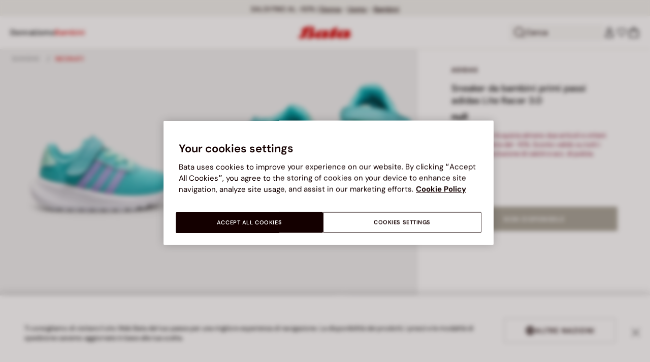

--- FILE ---
content_type: text/html;charset=UTF-8
request_url: https://www.bata.com/on/demandware.store/Sites-bata-it-sfra-Site/it_IT/Account-RightMenu
body_size: 386
content:
    <button class="cc-header__search-input js-headerSearchButton null" aria-label="Apri la ricerca">
        <svg class="iconClassCommon cc-headerBar-icon">
    <use href="/on/demandware.static/Sites-bata-it-sfra-Site/-/it_IT/v1768884209603/images/sprite/sprite.svg#icon-search" />
</svg>
        Cerca
    </button>
    







<button class="cc-headerBar-search cc-icon-search cc-headerBar-link js-headerSearchButton " aria-label="Apri la ricerca">
    <svg class="iconClassCommon cc-headerBar-icon">
    <use href="/on/demandware.static/Sites-bata-it-sfra-Site/-/it_IT/v1768884209603/images/sprite/sprite.svg#icon-search" />
</svg>
</button>


    <a class="cc-headerBar-link loginLink" href="https://www.bata.com/it/login">
        <svg class="iconClassCommon cc-headerBar-icon">
    <use href="/on/demandware.static/Sites-bata-it-sfra-Site/-/it_IT/v1768884209603/images/sprite/sprite.svg#icon-user" />
</svg>
    </a>
    <a class="cc-headerBar-link wishlistLink d-none d-sm-flex" href="https://www.bata.com/on/demandware.store/Sites-bata-it-sfra-Site/it_IT/Wishlist-GuestShow?rurl=3" aria-label="Apri Lista dei Desideri">
        <span class="cc-headerBar-iconNumber">
            <svg class="iconClassCommon cc-headerBar-icon">
    <use href="/on/demandware.static/Sites-bata-it-sfra-Site/-/it_IT/v1768884209603/images/sprite/sprite.svg#icon-wishlist" />
</svg>
            <span class="cc-icon-number js-wishlistNumber d-none">
      0
</span>
<span class="wishlist-list products-in-wishlist d-none" data-products-in-wishlist=""></span>

        </span>
    </a>





--- FILE ---
content_type: text/html;charset=UTF-8
request_url: https://www.bata.com/on/demandware.store/Sites-bata-it-sfra-Site/it_IT/CQRecomm-Start
body_size: 7154
content:
<div class="header cc-header-searchProduct">
    <h3 class="cc-header-title">Prodotti suggeriti</h3>
</div>
<div class="cc-header-searchProducts">
    
        <div class="item" role="option">
            <!-- CQuotient Activity Tracking (viewReco-cquotient.js) -->
<script type="text/javascript">//<!--
/* <![CDATA[ */
(function(){
try {
	if(window.CQuotient) {
		var cq_params = {};
		cq_params.cookieId = window.CQuotient.getCQCookieId();
		cq_params.userId = window.CQuotient.getCQUserId();
		cq_params.emailId = CQuotient.getCQHashedEmail();
		cq_params.loginId = CQuotient.getCQHashedLogin();
		cq_params.accumulate = true;
		cq_params.products = [{
			id: '170R_2305031183617E',
			sku: '',
			type: 'vgroup',
			alt_id: '170R_2025_5034118'
		}];
		cq_params.recommenderName = 'search-product-recommendation';
		cq_params.realm = "BCLG";
		cq_params.siteId = "bata-it-sfra";
		cq_params.instanceType = "prd";
		cq_params.locale = window.CQuotient.locale;
		cq_params.slotId = 'suggestions-products-slot';
		cq_params.slotConfigId = '20241004_search_recommendation';
		cq_params.slotConfigTemplate = 'slots\/recommendation\/suggestionsInSearch.isml';
		if(window.CQuotient.sendActivity)
			window.CQuotient.sendActivity( CQuotient.clientId, 'viewReco', cq_params );
		else
			window.CQuotient.activities.push( {activityType: 'viewReco', parameters: cq_params} );
	}
} catch(err) {}
})();
/* ]]> */
// -->
</script>
<script type="text/javascript">//<!--
/* <![CDATA[ (viewProduct-active_data.js) */
dw.ac._capture({id: "170R_2025_5034118", type: "recommendation"});
/* ]]> */
// -->
</script>
                



<!-- set of variables setted only to avoid nullpointer exception in console -->





<div class="product-tile cc-carousel-tile">
    <div class="image-container cc-image-container">
    <div class="cc-product-label">
    
</div>

    <a href="/it/sneaker-da--donna-puma-bella-donna-sd-170R_2305031183617E.html?dwvar_170R__2305031183617E_color=04" class="js-analytics-productClick" data-analytics-product-id="170R_2025_5034118" aria-label="Sneaker da  donna Puma BELLA DONNA SD">
        
        
        
            <div class="cc-tile-image">
                <div class="image-1">
                    



<div class="cc-container-dis-picture">
        <img
        src="https://www.bata.com/dw/image/v2/BCLG_PRD/on/demandware.static/-/Sites-bata-master-catalog/it_IT/dw5de8f246/images/tile/5034118-1.jpg?sw=480 480w"
        srcset="https://www.bata.com/dw/image/v2/BCLG_PRD/on/demandware.static/-/Sites-bata-master-catalog/it_IT/dw5de8f246/images/tile/5034118-1.jpg?sw=240 240w, https://www.bata.com/dw/image/v2/BCLG_PRD/on/demandware.static/-/Sites-bata-master-catalog/it_IT/dw5de8f246/images/tile/5034118-1.jpg?sw=480 480w, https://www.bata.com/dw/image/v2/BCLG_PRD/on/demandware.static/-/Sites-bata-master-catalog/it_IT/dw5de8f246/images/tile/5034118-1.jpg?sw=190 240w, https://www.bata.com/dw/image/v2/BCLG_PRD/on/demandware.static/-/Sites-bata-master-catalog/it_IT/dw5de8f246/images/tile/5034118-1.jpg?sw=380 480w, https://www.bata.com/dw/image/v2/BCLG_PRD/on/demandware.static/-/Sites-bata-master-catalog/it_IT/dw5de8f246/images/tile/5034118-1.jpg?sw=505 505w, https://www.bata.com/dw/image/v2/BCLG_PRD/on/demandware.static/-/Sites-bata-master-catalog/it_IT/dw5de8f246/images/tile/5034118-1.jpg?sw=1010 1010w, https://www.bata.com/dw/image/v2/BCLG_PRD/on/demandware.static/-/Sites-bata-master-catalog/it_IT/dw5de8f246/images/tile/5034118-1.jpg?sw=385 505w, https://www.bata.com/dw/image/v2/BCLG_PRD/on/demandware.static/-/Sites-bata-master-catalog/it_IT/dw5de8f246/images/tile/5034118-1.jpg?sw=770 1010w, https://www.bata.com/dw/image/v2/BCLG_PRD/on/demandware.static/-/Sites-bata-master-catalog/it_IT/dw5de8f246/images/tile/5034118-1.jpg?sw=480 480w, https://www.bata.com/dw/image/v2/BCLG_PRD/on/demandware.static/-/Sites-bata-master-catalog/it_IT/dw5de8f246/images/tile/5034118-1.jpg?sw=960 960w, https://www.bata.com/dw/image/v2/BCLG_PRD/on/demandware.static/-/Sites-bata-master-catalog/it_IT/dw5de8f246/images/tile/5034118-1.jpg?sw=360 360w, https://www.bata.com/dw/image/v2/BCLG_PRD/on/demandware.static/-/Sites-bata-master-catalog/it_IT/dw5de8f246/images/tile/5034118-1.jpg?sw=720 720w"
        sizes="(min-width: 1999px) 25vw, 50vw"
        alt="Sneaker da  donna Puma BELLA DONNA SD, Marrone"
        title="Sneaker da  donna Puma BELLA DONNA SD, Marrone"
        class="b-lazyload js-lazyLoadedImg"
        width="360" height="360"
        loading="lazy"
         />
</div>

                </div>
                
                    <div class="image-2">
                        



<div class="cc-container-dis-picture">
        <img
        src="https://www.bata.com/dw/image/v2/BCLG_PRD/on/demandware.static/-/Sites-bata-master-catalog/it_IT/dw6213066d/images/tile/5034118-2.jpg?sw=480 480w"
        srcset="https://www.bata.com/dw/image/v2/BCLG_PRD/on/demandware.static/-/Sites-bata-master-catalog/it_IT/dw6213066d/images/tile/5034118-2.jpg?sw=240 240w, https://www.bata.com/dw/image/v2/BCLG_PRD/on/demandware.static/-/Sites-bata-master-catalog/it_IT/dw6213066d/images/tile/5034118-2.jpg?sw=480 480w, https://www.bata.com/dw/image/v2/BCLG_PRD/on/demandware.static/-/Sites-bata-master-catalog/it_IT/dw6213066d/images/tile/5034118-2.jpg?sw=190 240w, https://www.bata.com/dw/image/v2/BCLG_PRD/on/demandware.static/-/Sites-bata-master-catalog/it_IT/dw6213066d/images/tile/5034118-2.jpg?sw=380 480w, https://www.bata.com/dw/image/v2/BCLG_PRD/on/demandware.static/-/Sites-bata-master-catalog/it_IT/dw6213066d/images/tile/5034118-2.jpg?sw=505 505w, https://www.bata.com/dw/image/v2/BCLG_PRD/on/demandware.static/-/Sites-bata-master-catalog/it_IT/dw6213066d/images/tile/5034118-2.jpg?sw=1010 1010w, https://www.bata.com/dw/image/v2/BCLG_PRD/on/demandware.static/-/Sites-bata-master-catalog/it_IT/dw6213066d/images/tile/5034118-2.jpg?sw=385 505w, https://www.bata.com/dw/image/v2/BCLG_PRD/on/demandware.static/-/Sites-bata-master-catalog/it_IT/dw6213066d/images/tile/5034118-2.jpg?sw=770 1010w, https://www.bata.com/dw/image/v2/BCLG_PRD/on/demandware.static/-/Sites-bata-master-catalog/it_IT/dw6213066d/images/tile/5034118-2.jpg?sw=480 480w, https://www.bata.com/dw/image/v2/BCLG_PRD/on/demandware.static/-/Sites-bata-master-catalog/it_IT/dw6213066d/images/tile/5034118-2.jpg?sw=960 960w, https://www.bata.com/dw/image/v2/BCLG_PRD/on/demandware.static/-/Sites-bata-master-catalog/it_IT/dw6213066d/images/tile/5034118-2.jpg?sw=360 360w, https://www.bata.com/dw/image/v2/BCLG_PRD/on/demandware.static/-/Sites-bata-master-catalog/it_IT/dw6213066d/images/tile/5034118-2.jpg?sw=720 720w"
        sizes="(min-width: 1999px) 25vw, 50vw"
        alt="Sneaker da  donna Puma BELLA DONNA SD, Marrone"
        title="Sneaker da  donna Puma BELLA DONNA SD, Marrone"
        class="b-lazyload js-lazyLoadedImg"
        width="360" height="360"
        loading="lazy"
         />
</div>

                    </div>
                
            </div>
        
    </a>
</div>



    <div class="tile-body">
        




    


<span class="cc-badge-abtest-case">
    
    
</span>


<div class="pdp-link cc-pdp-link">
    <span class="cc-tile-product-brand" id="brand-170R_2025_5034118">
        PUMA
    </span>
    <a class="link js-analytics-productClick"
        id="product-170R_2025_5034118"
        data-analytics-product-id="170R_2025_5034118"
        href="/it/sneaker-da--donna-puma-bella-donna-sd-170R_2305031183617E.html?dwvar_170R__2305031183617E_color=04"
        aria-labelledby="brand-170R_2025_5034118 product-170R_2025_5034118-name product-170R_2025_5034118-price">
        <div class="cc-tile-product-name" id="product-170R_2025_5034118-name">
            Sneaker da  donna Puma BELLA DONNA SD
        </div>
        <span class="sr-only" id="product-170R_2025_5034118-price">
            
                Prezzo ridotto da 69.99 &euro; a 48.99 &euro;, sconto del 30 percento
            
        </span>
    </a>
</div>

        <a class="js-analytics-productClick" data-analytics-product-id="170R_2025_5034118" href="/it/sneaker-da--donna-puma-bella-donna-sd-170R_2305031183617E.html?dwvar_170R__2305031183617E_color=04">
            
            
                
                
    
    
    <div class="cc-price--wrapper">
        
        
        
        
        
            
        
        <span class="sales cc-sales-reduced ">
            
            
            
                <span class="cc-price-discount" content="48.99">
            
                <div class="format-price-layout">
                    
                        <span class="original-price-striked">55.99 &euro;</span>
                    
                    48.99 &euro;


                    
                        <span class="badge-alignment-near-price">-13%</span>
                    
                </div>
            </span>
        </span>

        
            
                
                

                

                
            
        
    </div>




                











    
    




    
    
    <div class="cc-attribute cc-pp-price-container">
        <span class="cc-pp-price-text">Ultimo prezzo pi&ugrave; basso:</span>
        <div>
            <span class="cc-pp-price-not-striken-through">55.99 &euro;</span>
        </div>
    </div>




    
    
    
    <div class="cc-attribute cc-original-price-container">
        <span class="cc-original-price-text">Prezzo iniziale:</span>
        <div>
            <span class="cc-original-price cc-price-not-striken">
                69.99 &euro;


            </span>
        </div>
    </div>


    

            
        </a>
    </div>
    
</div>

<!-- Tile product (PLP, carousel, minicart etc.)-->
<div class="analytics-product d-none unregistered 170R_2025_5034118"
    data-name="Sneaker da  donna Puma BELLA DONNA SD"
    data-id="170R_2025_5034118"
    data-dimension1="170R_2305031183617E"
    data-dimension2="5034118"
    data-dimension3="170R_2025_5034118"
    data-price="48.99"
    data-brand="PUMA"
    data-category="IT_Donna_Scarpe_Sport"
    data-description="Le Scarpe Casual Athletic PUMA per Donne sono l'alleato perfetto per chi cerca stile e comfort. Realizzate con una robusta tomaia in pelle e una fodera in tessuto, offrono un'ottima traspirabilit&agrave; e supporto. L'outsole in materiale sintetico garantisce una presa sicura su diverse superfici, rendendole ideali per le tue avventure quotidiane. Con un design moderno e versatile, queste scarpe si adattano perfettamente a qualsiasi outfit, dal casual all'athletic. Scegli PUMA per un look sportivo senza rinunciare al comfort!"
    data-producturl="https://www.bata.com/it/sneaker-da--donna-puma-bella-donna-sd-170R_2305031183617E.html"
    data-categoryurl="https://www.bata.com/it/donna/scarpe/sport/"
    data-imageurl="https://www.bata.com/dw/image/v2/BCLG_PRD/on/demandware.static/-/Sites-bata-master-catalog/it_IT/dw5de8f246/images/tile/5034118-1.jpg?sw=200&amp;sh=200"
    data-color="Marrone"
    
    data-position="null"
    data-quantity="1.0"
    data-category1="Donna"
    data-category2="Scarpe"
    data-category3="Sport"
    
    
    data-discount="21.00"
    data-promotion-name="-30%"
    
    data-gender-name="Athletic"
    data-item-season="2"
    data-stock-status="IN_STOCK"
></div>
<!-- the class unregistered will be removed only after the registration of the product in the impression pages -->
<!-- the position is populated for all the tiles except the plp ones -->



            
            <!-- analytics data -->
            <!-- product informations for search suggestion  -->
<div class="analytics-product-search unregistered null"
    data-name="Sneaker da  donna Puma BELLA DONNA SD"
    data-id="null"
    data-dimension1="null"
    data-dimension2="null"
    data-dimension3="null"
    
    data-brand="PUMA"
    data-category="null"
    
    data-color="null"
    data-quantity="null"
    
    
    
    
    
    
    
    
    
    
    ></div>
            <!-- end of analytics data -->
        </div>
    
        <div class="item" role="option">
            <!-- CQuotient Activity Tracking (viewReco-cquotient.js) -->
<script type="text/javascript">//<!--
/* <![CDATA[ */
(function(){
try {
	if(window.CQuotient) {
		var cq_params = {};
		cq_params.cookieId = window.CQuotient.getCQCookieId();
		cq_params.userId = window.CQuotient.getCQUserId();
		cq_params.emailId = CQuotient.getCQHashedEmail();
		cq_params.loginId = CQuotient.getCQHashedLogin();
		cq_params.accumulate = true;
		cq_params.products = [{
			id: '170R_0018961220620A',
			sku: '',
			type: 'vgroup',
			alt_id: '170R_2019_8966122'
		}];
		cq_params.recommenderName = 'search-product-recommendation';
		cq_params.realm = "BCLG";
		cq_params.siteId = "bata-it-sfra";
		cq_params.instanceType = "prd";
		cq_params.locale = window.CQuotient.locale;
		cq_params.slotId = 'suggestions-products-slot';
		cq_params.slotConfigId = '20241004_search_recommendation';
		cq_params.slotConfigTemplate = 'slots\/recommendation\/suggestionsInSearch.isml';
		if(window.CQuotient.sendActivity)
			window.CQuotient.sendActivity( CQuotient.clientId, 'viewReco', cq_params );
		else
			window.CQuotient.activities.push( {activityType: 'viewReco', parameters: cq_params} );
	}
} catch(err) {}
})();
/* ]]> */
// -->
</script>
<script type="text/javascript">//<!--
/* <![CDATA[ (viewProduct-active_data.js) */
dw.ac._capture({id: "170R_2019_8966122", type: "recommendation"});
/* ]]> */
// -->
</script>
                



<!-- set of variables setted only to avoid nullpointer exception in console -->





<div class="product-tile cc-carousel-tile">
    <div class="image-container cc-image-container">
    <div class="cc-product-label">
    
</div>

    <a href="/it/stivaletti-chelsea-in-vera-pelle-170R_0018961220620A.html?dwvar_170R__0018961220620A_color=03" class="js-analytics-productClick" data-analytics-product-id="170R_2019_8966122" aria-label="Stivaletti Chelsea in vera pelle">
        
        
        
            <div class="cc-tile-image">
                <div class="image-1">
                    



<div class="cc-container-dis-picture">
        <img
        src="https://www.bata.com/dw/image/v2/BCLG_PRD/on/demandware.static/-/Sites-bata-master-catalog/it_IT/dw57e34026/images/tile/8966122-1.jpg?sw=480 480w"
        srcset="https://www.bata.com/dw/image/v2/BCLG_PRD/on/demandware.static/-/Sites-bata-master-catalog/it_IT/dw57e34026/images/tile/8966122-1.jpg?sw=240 240w, https://www.bata.com/dw/image/v2/BCLG_PRD/on/demandware.static/-/Sites-bata-master-catalog/it_IT/dw57e34026/images/tile/8966122-1.jpg?sw=480 480w, https://www.bata.com/dw/image/v2/BCLG_PRD/on/demandware.static/-/Sites-bata-master-catalog/it_IT/dw57e34026/images/tile/8966122-1.jpg?sw=190 240w, https://www.bata.com/dw/image/v2/BCLG_PRD/on/demandware.static/-/Sites-bata-master-catalog/it_IT/dw57e34026/images/tile/8966122-1.jpg?sw=380 480w, https://www.bata.com/dw/image/v2/BCLG_PRD/on/demandware.static/-/Sites-bata-master-catalog/it_IT/dw57e34026/images/tile/8966122-1.jpg?sw=505 505w, https://www.bata.com/dw/image/v2/BCLG_PRD/on/demandware.static/-/Sites-bata-master-catalog/it_IT/dw57e34026/images/tile/8966122-1.jpg?sw=1010 1010w, https://www.bata.com/dw/image/v2/BCLG_PRD/on/demandware.static/-/Sites-bata-master-catalog/it_IT/dw57e34026/images/tile/8966122-1.jpg?sw=385 505w, https://www.bata.com/dw/image/v2/BCLG_PRD/on/demandware.static/-/Sites-bata-master-catalog/it_IT/dw57e34026/images/tile/8966122-1.jpg?sw=770 1010w, https://www.bata.com/dw/image/v2/BCLG_PRD/on/demandware.static/-/Sites-bata-master-catalog/it_IT/dw57e34026/images/tile/8966122-1.jpg?sw=480 480w, https://www.bata.com/dw/image/v2/BCLG_PRD/on/demandware.static/-/Sites-bata-master-catalog/it_IT/dw57e34026/images/tile/8966122-1.jpg?sw=960 960w, https://www.bata.com/dw/image/v2/BCLG_PRD/on/demandware.static/-/Sites-bata-master-catalog/it_IT/dw57e34026/images/tile/8966122-1.jpg?sw=360 360w, https://www.bata.com/dw/image/v2/BCLG_PRD/on/demandware.static/-/Sites-bata-master-catalog/it_IT/dw57e34026/images/tile/8966122-1.jpg?sw=720 720w"
        sizes="(min-width: 1999px) 25vw, 50vw"
        alt="Stivaletti Chelsea in vera pelle, Nero"
        title="Stivaletti Chelsea in vera pelle, Nero"
        class="b-lazyload js-lazyLoadedImg"
        width="360" height="360"
        loading="lazy"
         />
</div>

                </div>
                
                    <div class="image-2">
                        



<div class="cc-container-dis-picture">
        <img
        src="https://www.bata.com/dw/image/v2/BCLG_PRD/on/demandware.static/-/Sites-bata-master-catalog/it_IT/dwd951959a/images/tile/8966122-2.jpg?sw=480 480w"
        srcset="https://www.bata.com/dw/image/v2/BCLG_PRD/on/demandware.static/-/Sites-bata-master-catalog/it_IT/dwd951959a/images/tile/8966122-2.jpg?sw=240 240w, https://www.bata.com/dw/image/v2/BCLG_PRD/on/demandware.static/-/Sites-bata-master-catalog/it_IT/dwd951959a/images/tile/8966122-2.jpg?sw=480 480w, https://www.bata.com/dw/image/v2/BCLG_PRD/on/demandware.static/-/Sites-bata-master-catalog/it_IT/dwd951959a/images/tile/8966122-2.jpg?sw=190 240w, https://www.bata.com/dw/image/v2/BCLG_PRD/on/demandware.static/-/Sites-bata-master-catalog/it_IT/dwd951959a/images/tile/8966122-2.jpg?sw=380 480w, https://www.bata.com/dw/image/v2/BCLG_PRD/on/demandware.static/-/Sites-bata-master-catalog/it_IT/dwd951959a/images/tile/8966122-2.jpg?sw=505 505w, https://www.bata.com/dw/image/v2/BCLG_PRD/on/demandware.static/-/Sites-bata-master-catalog/it_IT/dwd951959a/images/tile/8966122-2.jpg?sw=1010 1010w, https://www.bata.com/dw/image/v2/BCLG_PRD/on/demandware.static/-/Sites-bata-master-catalog/it_IT/dwd951959a/images/tile/8966122-2.jpg?sw=385 505w, https://www.bata.com/dw/image/v2/BCLG_PRD/on/demandware.static/-/Sites-bata-master-catalog/it_IT/dwd951959a/images/tile/8966122-2.jpg?sw=770 1010w, https://www.bata.com/dw/image/v2/BCLG_PRD/on/demandware.static/-/Sites-bata-master-catalog/it_IT/dwd951959a/images/tile/8966122-2.jpg?sw=480 480w, https://www.bata.com/dw/image/v2/BCLG_PRD/on/demandware.static/-/Sites-bata-master-catalog/it_IT/dwd951959a/images/tile/8966122-2.jpg?sw=960 960w, https://www.bata.com/dw/image/v2/BCLG_PRD/on/demandware.static/-/Sites-bata-master-catalog/it_IT/dwd951959a/images/tile/8966122-2.jpg?sw=360 360w, https://www.bata.com/dw/image/v2/BCLG_PRD/on/demandware.static/-/Sites-bata-master-catalog/it_IT/dwd951959a/images/tile/8966122-2.jpg?sw=720 720w"
        sizes="(min-width: 1999px) 25vw, 50vw"
        alt="Stivaletti Chelsea in vera pelle, Nero"
        title="Stivaletti Chelsea in vera pelle, Nero"
        class="b-lazyload js-lazyLoadedImg"
        width="360" height="360"
        loading="lazy"
         />
</div>

                    </div>
                
            </div>
        
    </a>
</div>



    <div class="tile-body">
        




    


<span class="cc-badge-abtest-case">
    
    
</span>


<div class="pdp-link cc-pdp-link">
    <span class="cc-tile-product-brand" id="brand-170R_2019_8966122">
        BATA
    </span>
    <a class="link js-analytics-productClick"
        id="product-170R_2019_8966122"
        data-analytics-product-id="170R_2019_8966122"
        href="/it/stivaletti-chelsea-in-vera-pelle-170R_0018961220620A.html?dwvar_170R__0018961220620A_color=03"
        aria-labelledby="brand-170R_2019_8966122 product-170R_2019_8966122-name product-170R_2019_8966122-price">
        <div class="cc-tile-product-name" id="product-170R_2019_8966122-name">
            Stivaletti Chelsea in vera pelle
        </div>
        <span class="sr-only" id="product-170R_2019_8966122-price">
            
                Prezzo ridotto da 79.90 &euro; a 63.92 &euro;, sconto del 20 percento
            
        </span>
    </a>
</div>

        <a class="js-analytics-productClick" data-analytics-product-id="170R_2019_8966122" href="/it/stivaletti-chelsea-in-vera-pelle-170R_0018961220620A.html?dwvar_170R__0018961220620A_color=03">
            
            
                
                
    
    
    <div class="cc-price--wrapper">
        
        
        
        
        
            
        
        <span class="sales cc-sales-reduced ">
            
            
            
                <span class="cc-price-discount" content="63.92">
            
                <div class="format-price-layout">
                    
                        <span class="original-price-striked">79.90 &euro;</span>
                    
                    63.92 &euro;


                    
                        <span class="badge-alignment-near-price">-20%</span>
                    
                </div>
            </span>
        </span>

        
            
                
                

                

                
            
        
    </div>




                











    
    
            
            
    




            
        </a>
    </div>
    
</div>

<!-- Tile product (PLP, carousel, minicart etc.)-->
<div class="analytics-product d-none unregistered 170R_2019_8966122"
    data-name="Stivaletti Chelsea in vera pelle"
    data-id="170R_2019_8966122"
    data-dimension1="170R_0018961220620A"
    data-dimension2="8966122"
    data-dimension3="170R_2019_8966122"
    data-price="63.92"
    data-brand="BATA"
    data-category="IT_Uomo_Scarpe_Stivaletti"
    data-description="Rinnova il tuo guardaroba invernale con gli Stivaletti Chelsea in vera pelle di BATA, un must-have per ogni uomo elegante. Realizzati con una pregiata pelle, questi stivaletti offrono un comfort senza pari e una durata eccezionale. La suola sintetica garantisce una presa sicura su diverse superfici, mentre l'interno in tessuto assicura una calzata morbida e confortevole. Perfetti per ogni occasione, dal lavoro al tempo libero, questi stivaletti sono l'ideale per completare il tuo look con stile e raffinatezza."
    data-producturl="https://www.bata.com/it/stivaletti-chelsea-in-vera-pelle-170R_0018961220620A.html"
    data-categoryurl="https://www.bata.com/it/uomo/scarpe/stivaletti/"
    data-imageurl="https://www.bata.com/dw/image/v2/BCLG_PRD/on/demandware.static/-/Sites-bata-master-catalog/it_IT/dw57e34026/images/tile/8966122-1.jpg?sw=200&amp;sh=200"
    data-color="Nero"
    
    data-position="null"
    data-quantity="1.0"
    data-category1="Uomo"
    data-category2="Scarpe"
    data-category3="Stivaletti"
    
    
    data-discount="15.98"
    data-promotion-name="-20%"
    
    data-gender-name="Men"
    data-item-season="2"
    data-stock-status="IN_STOCK"
></div>
<!-- the class unregistered will be removed only after the registration of the product in the impression pages -->
<!-- the position is populated for all the tiles except the plp ones -->



            
            <!-- analytics data -->
            <!-- product informations for search suggestion  -->
<div class="analytics-product-search unregistered null"
    data-name="Stivaletti Chelsea in vera pelle"
    data-id="null"
    data-dimension1="null"
    data-dimension2="null"
    data-dimension3="null"
    
    data-brand="BATA"
    data-category="null"
    
    data-color="null"
    data-quantity="null"
    
    
    
    
    
    
    
    
    
    
    ></div>
            <!-- end of analytics data -->
        </div>
    
        <div class="item" role="option">
            <!-- CQuotient Activity Tracking (viewReco-cquotient.js) -->
<script type="text/javascript">//<!--
/* <![CDATA[ */
(function(){
try {
	if(window.CQuotient) {
		var cq_params = {};
		cq_params.cookieId = window.CQuotient.getCQCookieId();
		cq_params.userId = window.CQuotient.getCQUserId();
		cq_params.emailId = CQuotient.getCQHashedEmail();
		cq_params.loginId = CQuotient.getCQHashedLogin();
		cq_params.accumulate = true;
		cq_params.products = [{
			id: '170R_0015941341515B',
			sku: '',
			type: 'vgroup',
			alt_id: '170R_2024_5946134'
		}];
		cq_params.recommenderName = 'search-product-recommendation';
		cq_params.realm = "BCLG";
		cq_params.siteId = "bata-it-sfra";
		cq_params.instanceType = "prd";
		cq_params.locale = window.CQuotient.locale;
		cq_params.slotId = 'suggestions-products-slot';
		cq_params.slotConfigId = '20241004_search_recommendation';
		cq_params.slotConfigTemplate = 'slots\/recommendation\/suggestionsInSearch.isml';
		if(window.CQuotient.sendActivity)
			window.CQuotient.sendActivity( CQuotient.clientId, 'viewReco', cq_params );
		else
			window.CQuotient.activities.push( {activityType: 'viewReco', parameters: cq_params} );
	}
} catch(err) {}
})();
/* ]]> */
// -->
</script>
<script type="text/javascript">//<!--
/* <![CDATA[ (viewProduct-active_data.js) */
dw.ac._capture({id: "170R_2024_5946134", type: "recommendation"});
/* ]]> */
// -->
</script>
                



<!-- set of variables setted only to avoid nullpointer exception in console -->





<div class="product-tile cc-carousel-tile">
    <div class="image-container cc-image-container">
    <div class="cc-product-label">
    
</div>

    <a href="/it/anfibi-da-donna-in-pelle-170R_0015941341515B.html?dwvar_170R__0015941341515B_color=03" class="js-analytics-productClick" data-analytics-product-id="170R_2024_5946134" aria-label="Anfibi da donna in pelle">
        
        
        
            <div class="cc-tile-image">
                <div class="image-1">
                    



<div class="cc-container-dis-picture">
        <img
        src="https://www.bata.com/dw/image/v2/BCLG_PRD/on/demandware.static/-/Sites-bata-master-catalog/it_IT/dw61211129/images/tile/5946134-1.jpg?sw=480 480w"
        srcset="https://www.bata.com/dw/image/v2/BCLG_PRD/on/demandware.static/-/Sites-bata-master-catalog/it_IT/dw61211129/images/tile/5946134-1.jpg?sw=240 240w, https://www.bata.com/dw/image/v2/BCLG_PRD/on/demandware.static/-/Sites-bata-master-catalog/it_IT/dw61211129/images/tile/5946134-1.jpg?sw=480 480w, https://www.bata.com/dw/image/v2/BCLG_PRD/on/demandware.static/-/Sites-bata-master-catalog/it_IT/dw61211129/images/tile/5946134-1.jpg?sw=190 240w, https://www.bata.com/dw/image/v2/BCLG_PRD/on/demandware.static/-/Sites-bata-master-catalog/it_IT/dw61211129/images/tile/5946134-1.jpg?sw=380 480w, https://www.bata.com/dw/image/v2/BCLG_PRD/on/demandware.static/-/Sites-bata-master-catalog/it_IT/dw61211129/images/tile/5946134-1.jpg?sw=505 505w, https://www.bata.com/dw/image/v2/BCLG_PRD/on/demandware.static/-/Sites-bata-master-catalog/it_IT/dw61211129/images/tile/5946134-1.jpg?sw=1010 1010w, https://www.bata.com/dw/image/v2/BCLG_PRD/on/demandware.static/-/Sites-bata-master-catalog/it_IT/dw61211129/images/tile/5946134-1.jpg?sw=385 505w, https://www.bata.com/dw/image/v2/BCLG_PRD/on/demandware.static/-/Sites-bata-master-catalog/it_IT/dw61211129/images/tile/5946134-1.jpg?sw=770 1010w, https://www.bata.com/dw/image/v2/BCLG_PRD/on/demandware.static/-/Sites-bata-master-catalog/it_IT/dw61211129/images/tile/5946134-1.jpg?sw=480 480w, https://www.bata.com/dw/image/v2/BCLG_PRD/on/demandware.static/-/Sites-bata-master-catalog/it_IT/dw61211129/images/tile/5946134-1.jpg?sw=960 960w, https://www.bata.com/dw/image/v2/BCLG_PRD/on/demandware.static/-/Sites-bata-master-catalog/it_IT/dw61211129/images/tile/5946134-1.jpg?sw=360 360w, https://www.bata.com/dw/image/v2/BCLG_PRD/on/demandware.static/-/Sites-bata-master-catalog/it_IT/dw61211129/images/tile/5946134-1.jpg?sw=720 720w"
        sizes="(min-width: 1999px) 25vw, 50vw"
        alt="Anfibi da donna in pelle, Nero"
        title="Anfibi da donna in pelle, Nero"
        class="b-lazyload js-lazyLoadedImg"
        width="360" height="360"
        loading="lazy"
         />
</div>

                </div>
                
                    <div class="image-2">
                        



<div class="cc-container-dis-picture">
        <img
        src="https://www.bata.com/dw/image/v2/BCLG_PRD/on/demandware.static/-/Sites-bata-master-catalog/it_IT/dwf2d0f6a2/images/tile/5946134-2.jpg?sw=480 480w"
        srcset="https://www.bata.com/dw/image/v2/BCLG_PRD/on/demandware.static/-/Sites-bata-master-catalog/it_IT/dwf2d0f6a2/images/tile/5946134-2.jpg?sw=240 240w, https://www.bata.com/dw/image/v2/BCLG_PRD/on/demandware.static/-/Sites-bata-master-catalog/it_IT/dwf2d0f6a2/images/tile/5946134-2.jpg?sw=480 480w, https://www.bata.com/dw/image/v2/BCLG_PRD/on/demandware.static/-/Sites-bata-master-catalog/it_IT/dwf2d0f6a2/images/tile/5946134-2.jpg?sw=190 240w, https://www.bata.com/dw/image/v2/BCLG_PRD/on/demandware.static/-/Sites-bata-master-catalog/it_IT/dwf2d0f6a2/images/tile/5946134-2.jpg?sw=380 480w, https://www.bata.com/dw/image/v2/BCLG_PRD/on/demandware.static/-/Sites-bata-master-catalog/it_IT/dwf2d0f6a2/images/tile/5946134-2.jpg?sw=505 505w, https://www.bata.com/dw/image/v2/BCLG_PRD/on/demandware.static/-/Sites-bata-master-catalog/it_IT/dwf2d0f6a2/images/tile/5946134-2.jpg?sw=1010 1010w, https://www.bata.com/dw/image/v2/BCLG_PRD/on/demandware.static/-/Sites-bata-master-catalog/it_IT/dwf2d0f6a2/images/tile/5946134-2.jpg?sw=385 505w, https://www.bata.com/dw/image/v2/BCLG_PRD/on/demandware.static/-/Sites-bata-master-catalog/it_IT/dwf2d0f6a2/images/tile/5946134-2.jpg?sw=770 1010w, https://www.bata.com/dw/image/v2/BCLG_PRD/on/demandware.static/-/Sites-bata-master-catalog/it_IT/dwf2d0f6a2/images/tile/5946134-2.jpg?sw=480 480w, https://www.bata.com/dw/image/v2/BCLG_PRD/on/demandware.static/-/Sites-bata-master-catalog/it_IT/dwf2d0f6a2/images/tile/5946134-2.jpg?sw=960 960w, https://www.bata.com/dw/image/v2/BCLG_PRD/on/demandware.static/-/Sites-bata-master-catalog/it_IT/dwf2d0f6a2/images/tile/5946134-2.jpg?sw=360 360w, https://www.bata.com/dw/image/v2/BCLG_PRD/on/demandware.static/-/Sites-bata-master-catalog/it_IT/dwf2d0f6a2/images/tile/5946134-2.jpg?sw=720 720w"
        sizes="(min-width: 1999px) 25vw, 50vw"
        alt="Anfibi da donna in pelle, Nero"
        title="Anfibi da donna in pelle, Nero"
        class="b-lazyload js-lazyLoadedImg"
        width="360" height="360"
        loading="lazy"
         />
</div>

                    </div>
                
            </div>
        
    </a>
</div>



    <div class="tile-body">
        




    


<span class="cc-badge-abtest-case">
    
    
</span>


<div class="pdp-link cc-pdp-link">
    <span class="cc-tile-product-brand" id="brand-170R_2024_5946134">
        BATA
    </span>
    <a class="link js-analytics-productClick"
        id="product-170R_2024_5946134"
        data-analytics-product-id="170R_2024_5946134"
        href="/it/anfibi-da-donna-in-pelle-170R_0015941341515B.html?dwvar_170R__0015941341515B_color=03"
        aria-labelledby="brand-170R_2024_5946134 product-170R_2024_5946134-name product-170R_2024_5946134-price">
        <div class="cc-tile-product-name" id="product-170R_2024_5946134-name">
            Anfibi da donna in pelle
        </div>
        <span class="sr-only" id="product-170R_2024_5946134-price">
            
                Prezzo ridotto da 99.90 &euro; a 59.94 &euro;, sconto del 40 percento
            
        </span>
    </a>
</div>

        <a class="js-analytics-productClick" data-analytics-product-id="170R_2024_5946134" href="/it/anfibi-da-donna-in-pelle-170R_0015941341515B.html?dwvar_170R__0015941341515B_color=03">
            
            
                
                
    
    
    <div class="cc-price--wrapper">
        
        
        
        
        
            
        
        <span class="sales cc-sales-reduced ">
            
            
            
                <span class="cc-price-discount" content="59.94">
            
                <div class="format-price-layout">
                    
                        <span class="original-price-striked">69.93 &euro;</span>
                    
                    59.94 &euro;


                    
                        <span class="badge-alignment-near-price">-14%</span>
                    
                </div>
            </span>
        </span>

        
            
                
                

                

                
            
        
    </div>




                











    
    




    
    
    <div class="cc-attribute cc-pp-price-container">
        <span class="cc-pp-price-text">Ultimo prezzo pi&ugrave; basso:</span>
        <div>
            <span class="cc-pp-price-not-striken-through">69.93 &euro;</span>
        </div>
    </div>




    
    
    
    <div class="cc-attribute cc-original-price-container">
        <span class="cc-original-price-text">Prezzo iniziale:</span>
        <div>
            <span class="cc-original-price cc-price-not-striken">
                99.90 &euro;


            </span>
        </div>
    </div>


    

            
        </a>
    </div>
    
</div>

<!-- Tile product (PLP, carousel, minicart etc.)-->
<div class="analytics-product d-none unregistered 170R_2024_5946134"
    data-name="Anfibi da donna in pelle"
    data-id="170R_2024_5946134"
    data-dimension1="170R_0015941341515B"
    data-dimension2="5946134"
    data-dimension3="170R_2024_5946134"
    data-price="59.94"
    data-brand="BATA"
    data-category="IT_Donna_Scarpe_Stivaletti"
    data-description="Stivaletti stringati da donna modello anfibi, tomaia in pelle con zip laterale per facilitare la calzata, suola over in tpr antiscivolo, fodera in tessuto e soletta in pelle"
    data-producturl="https://www.bata.com/it/anfibi-da-donna-in-pelle-170R_0015941341515B.html"
    data-categoryurl="https://www.bata.com/it/donna/scarpe/stivali-e-stivaletti/"
    data-imageurl="https://www.bata.com/dw/image/v2/BCLG_PRD/on/demandware.static/-/Sites-bata-master-catalog/it_IT/dw61211129/images/tile/5946134-1.jpg?sw=200&amp;sh=200"
    data-color="Nero"
    
    data-position="null"
    data-quantity="1.0"
    data-category1="Donna"
    data-category2="Scarpe"
    data-category3="Stivali e Stivaletti"
    
    
    data-discount="39.96"
    data-promotion-name="-40%"
    
    data-gender-name="Ladies"
    data-item-season="2"
    data-stock-status="IN_STOCK"
></div>
<!-- the class unregistered will be removed only after the registration of the product in the impression pages -->
<!-- the position is populated for all the tiles except the plp ones -->



            
            <!-- analytics data -->
            <!-- product informations for search suggestion  -->
<div class="analytics-product-search unregistered null"
    data-name="Anfibi da donna in pelle"
    data-id="null"
    data-dimension1="null"
    data-dimension2="null"
    data-dimension3="null"
    
    data-brand="BATA"
    data-category="null"
    
    data-color="null"
    data-quantity="null"
    
    
    
    
    
    
    
    
    
    
    ></div>
            <!-- end of analytics data -->
        </div>
    
        <div class="item" role="option">
            <!-- CQuotient Activity Tracking (viewReco-cquotient.js) -->
<script type="text/javascript">//<!--
/* <![CDATA[ */
(function(){
try {
	if(window.CQuotient) {
		var cq_params = {};
		cq_params.cookieId = window.CQuotient.getCQCookieId();
		cq_params.userId = window.CQuotient.getCQUserId();
		cq_params.emailId = CQuotient.getCQHashedEmail();
		cq_params.loginId = CQuotient.getCQHashedLogin();
		cq_params.accumulate = true;
		cq_params.products = [{
			id: '170R_0018946540620A',
			sku: '',
			type: 'vgroup',
			alt_id: '170R_2023_8943654'
		}];
		cq_params.recommenderName = 'search-product-recommendation';
		cq_params.realm = "BCLG";
		cq_params.siteId = "bata-it-sfra";
		cq_params.instanceType = "prd";
		cq_params.locale = window.CQuotient.locale;
		cq_params.slotId = 'suggestions-products-slot';
		cq_params.slotConfigId = '20241004_search_recommendation';
		cq_params.slotConfigTemplate = 'slots\/recommendation\/suggestionsInSearch.isml';
		if(window.CQuotient.sendActivity)
			window.CQuotient.sendActivity( CQuotient.clientId, 'viewReco', cq_params );
		else
			window.CQuotient.activities.push( {activityType: 'viewReco', parameters: cq_params} );
	}
} catch(err) {}
})();
/* ]]> */
// -->
</script>
<script type="text/javascript">//<!--
/* <![CDATA[ (viewProduct-active_data.js) */
dw.ac._capture({id: "170R_2023_8943654", type: "recommendation"});
/* ]]> */
// -->
</script>
                



<!-- set of variables setted only to avoid nullpointer exception in console -->





<div class="product-tile cc-carousel-tile">
    <div class="image-container cc-image-container">
    <div class="cc-product-label">
    
</div>

    <a href="/it/stivaletti-da-uomo-in-pelle-170R_0018946540620A.html?dwvar_170R__0018946540620A_color=04" class="js-analytics-productClick" data-analytics-product-id="170R_2023_8943654" aria-label="Stivaletti da uomo in pelle">
        
        
        
            <div class="cc-tile-image">
                <div class="image-1">
                    



<div class="cc-container-dis-picture">
        <img
        src="https://www.bata.com/dw/image/v2/BCLG_PRD/on/demandware.static/-/Sites-bata-master-catalog/it_IT/dwb7a69db6/images/tile/8943654-1.jpg?sw=480 480w"
        srcset="https://www.bata.com/dw/image/v2/BCLG_PRD/on/demandware.static/-/Sites-bata-master-catalog/it_IT/dwb7a69db6/images/tile/8943654-1.jpg?sw=240 240w, https://www.bata.com/dw/image/v2/BCLG_PRD/on/demandware.static/-/Sites-bata-master-catalog/it_IT/dwb7a69db6/images/tile/8943654-1.jpg?sw=480 480w, https://www.bata.com/dw/image/v2/BCLG_PRD/on/demandware.static/-/Sites-bata-master-catalog/it_IT/dwb7a69db6/images/tile/8943654-1.jpg?sw=190 240w, https://www.bata.com/dw/image/v2/BCLG_PRD/on/demandware.static/-/Sites-bata-master-catalog/it_IT/dwb7a69db6/images/tile/8943654-1.jpg?sw=380 480w, https://www.bata.com/dw/image/v2/BCLG_PRD/on/demandware.static/-/Sites-bata-master-catalog/it_IT/dwb7a69db6/images/tile/8943654-1.jpg?sw=505 505w, https://www.bata.com/dw/image/v2/BCLG_PRD/on/demandware.static/-/Sites-bata-master-catalog/it_IT/dwb7a69db6/images/tile/8943654-1.jpg?sw=1010 1010w, https://www.bata.com/dw/image/v2/BCLG_PRD/on/demandware.static/-/Sites-bata-master-catalog/it_IT/dwb7a69db6/images/tile/8943654-1.jpg?sw=385 505w, https://www.bata.com/dw/image/v2/BCLG_PRD/on/demandware.static/-/Sites-bata-master-catalog/it_IT/dwb7a69db6/images/tile/8943654-1.jpg?sw=770 1010w, https://www.bata.com/dw/image/v2/BCLG_PRD/on/demandware.static/-/Sites-bata-master-catalog/it_IT/dwb7a69db6/images/tile/8943654-1.jpg?sw=480 480w, https://www.bata.com/dw/image/v2/BCLG_PRD/on/demandware.static/-/Sites-bata-master-catalog/it_IT/dwb7a69db6/images/tile/8943654-1.jpg?sw=960 960w, https://www.bata.com/dw/image/v2/BCLG_PRD/on/demandware.static/-/Sites-bata-master-catalog/it_IT/dwb7a69db6/images/tile/8943654-1.jpg?sw=360 360w, https://www.bata.com/dw/image/v2/BCLG_PRD/on/demandware.static/-/Sites-bata-master-catalog/it_IT/dwb7a69db6/images/tile/8943654-1.jpg?sw=720 720w"
        sizes="(min-width: 1999px) 25vw, 50vw"
        alt="Stivaletti da uomo in pelle, Marrone"
        title="Stivaletti da uomo in pelle, Marrone"
        class="b-lazyload js-lazyLoadedImg"
        width="360" height="360"
        loading="lazy"
         />
</div>

                </div>
                
                    <div class="image-2">
                        



<div class="cc-container-dis-picture">
        <img
        src="https://www.bata.com/dw/image/v2/BCLG_PRD/on/demandware.static/-/Sites-bata-master-catalog/it_IT/dw042e6673/images/tile/8943654-2.jpg?sw=480 480w"
        srcset="https://www.bata.com/dw/image/v2/BCLG_PRD/on/demandware.static/-/Sites-bata-master-catalog/it_IT/dw042e6673/images/tile/8943654-2.jpg?sw=240 240w, https://www.bata.com/dw/image/v2/BCLG_PRD/on/demandware.static/-/Sites-bata-master-catalog/it_IT/dw042e6673/images/tile/8943654-2.jpg?sw=480 480w, https://www.bata.com/dw/image/v2/BCLG_PRD/on/demandware.static/-/Sites-bata-master-catalog/it_IT/dw042e6673/images/tile/8943654-2.jpg?sw=190 240w, https://www.bata.com/dw/image/v2/BCLG_PRD/on/demandware.static/-/Sites-bata-master-catalog/it_IT/dw042e6673/images/tile/8943654-2.jpg?sw=380 480w, https://www.bata.com/dw/image/v2/BCLG_PRD/on/demandware.static/-/Sites-bata-master-catalog/it_IT/dw042e6673/images/tile/8943654-2.jpg?sw=505 505w, https://www.bata.com/dw/image/v2/BCLG_PRD/on/demandware.static/-/Sites-bata-master-catalog/it_IT/dw042e6673/images/tile/8943654-2.jpg?sw=1010 1010w, https://www.bata.com/dw/image/v2/BCLG_PRD/on/demandware.static/-/Sites-bata-master-catalog/it_IT/dw042e6673/images/tile/8943654-2.jpg?sw=385 505w, https://www.bata.com/dw/image/v2/BCLG_PRD/on/demandware.static/-/Sites-bata-master-catalog/it_IT/dw042e6673/images/tile/8943654-2.jpg?sw=770 1010w, https://www.bata.com/dw/image/v2/BCLG_PRD/on/demandware.static/-/Sites-bata-master-catalog/it_IT/dw042e6673/images/tile/8943654-2.jpg?sw=480 480w, https://www.bata.com/dw/image/v2/BCLG_PRD/on/demandware.static/-/Sites-bata-master-catalog/it_IT/dw042e6673/images/tile/8943654-2.jpg?sw=960 960w, https://www.bata.com/dw/image/v2/BCLG_PRD/on/demandware.static/-/Sites-bata-master-catalog/it_IT/dw042e6673/images/tile/8943654-2.jpg?sw=360 360w, https://www.bata.com/dw/image/v2/BCLG_PRD/on/demandware.static/-/Sites-bata-master-catalog/it_IT/dw042e6673/images/tile/8943654-2.jpg?sw=720 720w"
        sizes="(min-width: 1999px) 25vw, 50vw"
        alt="Stivaletti da uomo in pelle, Marrone"
        title="Stivaletti da uomo in pelle, Marrone"
        class="b-lazyload js-lazyLoadedImg"
        width="360" height="360"
        loading="lazy"
         />
</div>

                    </div>
                
            </div>
        
    </a>
</div>



    <div class="tile-body">
        




    


<span class="cc-badge-abtest-case">
    
    
</span>


<div class="pdp-link cc-pdp-link">
    <span class="cc-tile-product-brand" id="brand-170R_2023_8943654">
        BATA
    </span>
    <a class="link js-analytics-productClick"
        id="product-170R_2023_8943654"
        data-analytics-product-id="170R_2023_8943654"
        href="/it/stivaletti-da-uomo-in-pelle-170R_0018946540620A.html?dwvar_170R__0018946540620A_color=04"
        aria-labelledby="brand-170R_2023_8943654 product-170R_2023_8943654-name product-170R_2023_8943654-price">
        <div class="cc-tile-product-name" id="product-170R_2023_8943654-name">
            Stivaletti da uomo in pelle
        </div>
        <span class="sr-only" id="product-170R_2023_8943654-price">
            
                Prezzo ridotto da 99.99 &euro; a 49.99 &euro;, sconto del 50 percento
            
        </span>
    </a>
</div>

        <a class="js-analytics-productClick" data-analytics-product-id="170R_2023_8943654" href="/it/stivaletti-da-uomo-in-pelle-170R_0018946540620A.html?dwvar_170R__0018946540620A_color=04">
            
            
                
                
    
    
    <div class="cc-price--wrapper">
        
        
        
        
        
            
        
        <span class="sales cc-sales-reduced ">
            
            
            
                <span class="cc-price-discount" content="49.99">
            
                <div class="format-price-layout">
                    
                        <span class="original-price-striked">99.99 &euro;</span>
                    
                    49.99 &euro;


                    
                        <span class="badge-alignment-near-price">-50%</span>
                    
                </div>
            </span>
        </span>

        
            
                
                

                

                
            
        
    </div>




                











    
    
            
            
    




            
        </a>
    </div>
    
</div>

<!-- Tile product (PLP, carousel, minicart etc.)-->
<div class="analytics-product d-none unregistered 170R_2023_8943654"
    data-name="Stivaletti da uomo in pelle"
    data-id="170R_2023_8943654"
    data-dimension1="170R_0018946540620A"
    data-dimension2="8943654"
    data-dimension3="170R_2023_8943654"
    data-price="49.99"
    data-brand="BATA"
    data-category="IT_Uomo_Scarpe_Stivaletti"
    data-description="Stivaletti da uomo in pelle di BATA: un must-have per l'inverno! Realizzati in pregiata pelle, questi stivaletti offrono un comfort eccezionale e uno stile senza tempo. La fodera in pelle mantiene i piedi caldi, mentre la suola sintetica assicura una presa sicura su ogni superficie. Perfetti per le occasioni casual, questi stivali si abbinano facilmente a qualsiasi outfit. Scegli la qualit&agrave; e il design di BATA per affrontare l'inverno con eleganza e praticit&agrave;!"
    data-producturl="https://www.bata.com/it/stivaletti-da-uomo-in-pelle-170R_0018946540620A.html"
    data-categoryurl="https://www.bata.com/it/uomo/scarpe/stivaletti/"
    data-imageurl="https://www.bata.com/dw/image/v2/BCLG_PRD/on/demandware.static/-/Sites-bata-master-catalog/it_IT/dwb7a69db6/images/tile/8943654-1.jpg?sw=200&amp;sh=200"
    data-color="Marrone"
    
    data-position="null"
    data-quantity="1.0"
    data-category1="Uomo"
    data-category2="Scarpe"
    data-category3="Stivaletti"
    
    
    data-discount="50.00"
    data-promotion-name="-50%"
    
    data-gender-name="Men"
    data-item-season="2"
    data-stock-status="IN_STOCK"
></div>
<!-- the class unregistered will be removed only after the registration of the product in the impression pages -->
<!-- the position is populated for all the tiles except the plp ones -->



            
            <!-- analytics data -->
            <!-- product informations for search suggestion  -->
<div class="analytics-product-search unregistered null"
    data-name="Stivaletti da uomo in pelle"
    data-id="null"
    data-dimension1="null"
    data-dimension2="null"
    data-dimension3="null"
    
    data-brand="BATA"
    data-category="null"
    
    data-color="null"
    data-quantity="null"
    
    
    
    
    
    
    
    
    
    
    ></div>
            <!-- end of analytics data -->
        </div>
    
        <div class="item" role="option">
            <!-- CQuotient Activity Tracking (viewReco-cquotient.js) -->
<script type="text/javascript">//<!--
/* <![CDATA[ */
(function(){
try {
	if(window.CQuotient) {
		var cq_params = {};
		cq_params.cookieId = window.CQuotient.getCQCookieId();
		cq_params.userId = window.CQuotient.getCQUserId();
		cq_params.emailId = CQuotient.getCQHashedEmail();
		cq_params.loginId = CQuotient.getCQHashedLogin();
		cq_params.accumulate = true;
		cq_params.products = [{
			id: '170R_2308031333517E',
			sku: '',
			type: 'vgroup',
			alt_id: '170R_2025_8034133'
		}];
		cq_params.recommenderName = 'search-product-recommendation';
		cq_params.realm = "BCLG";
		cq_params.siteId = "bata-it-sfra";
		cq_params.instanceType = "prd";
		cq_params.locale = window.CQuotient.locale;
		cq_params.slotId = 'suggestions-products-slot';
		cq_params.slotConfigId = '20241004_search_recommendation';
		cq_params.slotConfigTemplate = 'slots\/recommendation\/suggestionsInSearch.isml';
		if(window.CQuotient.sendActivity)
			window.CQuotient.sendActivity( CQuotient.clientId, 'viewReco', cq_params );
		else
			window.CQuotient.activities.push( {activityType: 'viewReco', parameters: cq_params} );
	}
} catch(err) {}
})();
/* ]]> */
// -->
</script>
<script type="text/javascript">//<!--
/* <![CDATA[ (viewProduct-active_data.js) */
dw.ac._capture({id: "170R_2025_8034133", type: "recommendation"});
/* ]]> */
// -->
</script>
                



<!-- set of variables setted only to avoid nullpointer exception in console -->





<div class="product-tile cc-carousel-tile">
    <div class="image-container cc-image-container">
    <div class="cc-product-label">
    
</div>

    <a href="/it/sneaker-da--uomo-puma-club-ii-170R_2308031333517E.html?dwvar_170R__2308031333517E_color=04" class="js-analytics-productClick" data-analytics-product-id="170R_2025_8034133" aria-label="Sneaker da  uomo Puma Club II">
        
        
        
            <div class="cc-tile-image">
                <div class="image-1">
                    



<div class="cc-container-dis-picture">
        <img
        src="https://www.bata.com/dw/image/v2/BCLG_PRD/on/demandware.static/-/Sites-bata-master-catalog/it_IT/dw5a0c1151/images/tile/8034133-1.jpg?sw=480 480w"
        srcset="https://www.bata.com/dw/image/v2/BCLG_PRD/on/demandware.static/-/Sites-bata-master-catalog/it_IT/dw5a0c1151/images/tile/8034133-1.jpg?sw=240 240w, https://www.bata.com/dw/image/v2/BCLG_PRD/on/demandware.static/-/Sites-bata-master-catalog/it_IT/dw5a0c1151/images/tile/8034133-1.jpg?sw=480 480w, https://www.bata.com/dw/image/v2/BCLG_PRD/on/demandware.static/-/Sites-bata-master-catalog/it_IT/dw5a0c1151/images/tile/8034133-1.jpg?sw=190 240w, https://www.bata.com/dw/image/v2/BCLG_PRD/on/demandware.static/-/Sites-bata-master-catalog/it_IT/dw5a0c1151/images/tile/8034133-1.jpg?sw=380 480w, https://www.bata.com/dw/image/v2/BCLG_PRD/on/demandware.static/-/Sites-bata-master-catalog/it_IT/dw5a0c1151/images/tile/8034133-1.jpg?sw=505 505w, https://www.bata.com/dw/image/v2/BCLG_PRD/on/demandware.static/-/Sites-bata-master-catalog/it_IT/dw5a0c1151/images/tile/8034133-1.jpg?sw=1010 1010w, https://www.bata.com/dw/image/v2/BCLG_PRD/on/demandware.static/-/Sites-bata-master-catalog/it_IT/dw5a0c1151/images/tile/8034133-1.jpg?sw=385 505w, https://www.bata.com/dw/image/v2/BCLG_PRD/on/demandware.static/-/Sites-bata-master-catalog/it_IT/dw5a0c1151/images/tile/8034133-1.jpg?sw=770 1010w, https://www.bata.com/dw/image/v2/BCLG_PRD/on/demandware.static/-/Sites-bata-master-catalog/it_IT/dw5a0c1151/images/tile/8034133-1.jpg?sw=480 480w, https://www.bata.com/dw/image/v2/BCLG_PRD/on/demandware.static/-/Sites-bata-master-catalog/it_IT/dw5a0c1151/images/tile/8034133-1.jpg?sw=960 960w, https://www.bata.com/dw/image/v2/BCLG_PRD/on/demandware.static/-/Sites-bata-master-catalog/it_IT/dw5a0c1151/images/tile/8034133-1.jpg?sw=360 360w, https://www.bata.com/dw/image/v2/BCLG_PRD/on/demandware.static/-/Sites-bata-master-catalog/it_IT/dw5a0c1151/images/tile/8034133-1.jpg?sw=720 720w"
        sizes="(min-width: 1999px) 25vw, 50vw"
        alt="Sneaker da  uomo Puma Club II, Marrone"
        title="Sneaker da  uomo Puma Club II, Marrone"
        class="b-lazyload js-lazyLoadedImg"
        width="360" height="360"
        loading="lazy"
         />
</div>

                </div>
                
                    <div class="image-2">
                        



<div class="cc-container-dis-picture">
        <img
        src="https://www.bata.com/dw/image/v2/BCLG_PRD/on/demandware.static/-/Sites-bata-master-catalog/it_IT/dwca557bf3/images/tile/8034133-2.jpg?sw=480 480w"
        srcset="https://www.bata.com/dw/image/v2/BCLG_PRD/on/demandware.static/-/Sites-bata-master-catalog/it_IT/dwca557bf3/images/tile/8034133-2.jpg?sw=240 240w, https://www.bata.com/dw/image/v2/BCLG_PRD/on/demandware.static/-/Sites-bata-master-catalog/it_IT/dwca557bf3/images/tile/8034133-2.jpg?sw=480 480w, https://www.bata.com/dw/image/v2/BCLG_PRD/on/demandware.static/-/Sites-bata-master-catalog/it_IT/dwca557bf3/images/tile/8034133-2.jpg?sw=190 240w, https://www.bata.com/dw/image/v2/BCLG_PRD/on/demandware.static/-/Sites-bata-master-catalog/it_IT/dwca557bf3/images/tile/8034133-2.jpg?sw=380 480w, https://www.bata.com/dw/image/v2/BCLG_PRD/on/demandware.static/-/Sites-bata-master-catalog/it_IT/dwca557bf3/images/tile/8034133-2.jpg?sw=505 505w, https://www.bata.com/dw/image/v2/BCLG_PRD/on/demandware.static/-/Sites-bata-master-catalog/it_IT/dwca557bf3/images/tile/8034133-2.jpg?sw=1010 1010w, https://www.bata.com/dw/image/v2/BCLG_PRD/on/demandware.static/-/Sites-bata-master-catalog/it_IT/dwca557bf3/images/tile/8034133-2.jpg?sw=385 505w, https://www.bata.com/dw/image/v2/BCLG_PRD/on/demandware.static/-/Sites-bata-master-catalog/it_IT/dwca557bf3/images/tile/8034133-2.jpg?sw=770 1010w, https://www.bata.com/dw/image/v2/BCLG_PRD/on/demandware.static/-/Sites-bata-master-catalog/it_IT/dwca557bf3/images/tile/8034133-2.jpg?sw=480 480w, https://www.bata.com/dw/image/v2/BCLG_PRD/on/demandware.static/-/Sites-bata-master-catalog/it_IT/dwca557bf3/images/tile/8034133-2.jpg?sw=960 960w, https://www.bata.com/dw/image/v2/BCLG_PRD/on/demandware.static/-/Sites-bata-master-catalog/it_IT/dwca557bf3/images/tile/8034133-2.jpg?sw=360 360w, https://www.bata.com/dw/image/v2/BCLG_PRD/on/demandware.static/-/Sites-bata-master-catalog/it_IT/dwca557bf3/images/tile/8034133-2.jpg?sw=720 720w"
        sizes="(min-width: 1999px) 25vw, 50vw"
        alt="Sneaker da  uomo Puma Club II, Marrone"
        title="Sneaker da  uomo Puma Club II, Marrone"
        class="b-lazyload js-lazyLoadedImg"
        width="360" height="360"
        loading="lazy"
         />
</div>

                    </div>
                
            </div>
        
    </a>
</div>



    <div class="tile-body">
        




    


<span class="cc-badge-abtest-case">
    
    
</span>


<div class="pdp-link cc-pdp-link">
    <span class="cc-tile-product-brand" id="brand-170R_2025_8034133">
        PUMA
    </span>
    <a class="link js-analytics-productClick"
        id="product-170R_2025_8034133"
        data-analytics-product-id="170R_2025_8034133"
        href="/it/sneaker-da--uomo-puma-club-ii-170R_2308031333517E.html?dwvar_170R__2308031333517E_color=04"
        aria-labelledby="brand-170R_2025_8034133 product-170R_2025_8034133-name product-170R_2025_8034133-price">
        <div class="cc-tile-product-name" id="product-170R_2025_8034133-name">
            Sneaker da  uomo Puma Club II
        </div>
        <span class="sr-only" id="product-170R_2025_8034133-price">
            
                Prezzo ridotto da 59.99 &euro; a 41.99 &euro;, sconto del 30 percento
            
        </span>
    </a>
</div>

        <a class="js-analytics-productClick" data-analytics-product-id="170R_2025_8034133" href="/it/sneaker-da--uomo-puma-club-ii-170R_2308031333517E.html?dwvar_170R__2308031333517E_color=04">
            
            
                
                
    
    
    <div class="cc-price--wrapper">
        
        
        
        
        
            
        
        <span class="sales cc-sales-reduced ">
            
            
            
                <span class="cc-price-discount" content="41.99">
            
                <div class="format-price-layout">
                    
                        <span class="original-price-striked">47.99 &euro;</span>
                    
                    41.99 &euro;


                    
                        <span class="badge-alignment-near-price">-13%</span>
                    
                </div>
            </span>
        </span>

        
            
                
                

                

                
            
        
    </div>




                











    
    




    
    
    <div class="cc-attribute cc-pp-price-container">
        <span class="cc-pp-price-text">Ultimo prezzo pi&ugrave; basso:</span>
        <div>
            <span class="cc-pp-price-not-striken-through">47.99 &euro;</span>
        </div>
    </div>




    
    
    
    <div class="cc-attribute cc-original-price-container">
        <span class="cc-original-price-text">Prezzo iniziale:</span>
        <div>
            <span class="cc-original-price cc-price-not-striken">
                59.99 &euro;


            </span>
        </div>
    </div>


    

            
        </a>
    </div>
    
</div>

<!-- Tile product (PLP, carousel, minicart etc.)-->
<div class="analytics-product d-none unregistered 170R_2025_8034133"
    data-name="Sneaker da  uomo Puma Club II"
    data-id="170R_2025_8034133"
    data-dimension1="170R_2308031333517E"
    data-dimension2="8034133"
    data-dimension3="170R_2025_8034133"
    data-price="41.99"
    data-brand="PUMA"
    data-category="IT_Uomo_Scarpe_Sport"
    data-description="Le sneaker da uomo PUMA sono l'ideale per chi cerca stile e performance in un'unica calzatura. Realizzate con un'upper in sintetico e una fodera in tessuto, offrono comfort e traspirabilit&agrave; durante ogni attivit&agrave;. La suola in sintetico garantisce una presa ottimale."
    data-producturl="https://www.bata.com/it/sneaker-da--uomo-puma-club-ii-170R_2308031333517E.html"
    data-categoryurl="https://www.bata.com/it/uomo/scarpe/sport/"
    data-imageurl="https://www.bata.com/dw/image/v2/BCLG_PRD/on/demandware.static/-/Sites-bata-master-catalog/it_IT/dw5a0c1151/images/tile/8034133-1.jpg?sw=200&amp;sh=200"
    data-color="Marrone"
    
    data-position="null"
    data-quantity="1.0"
    data-category1="Uomo"
    data-category2="Scarpe"
    data-category3="Sport"
    
    
    data-discount="18.00"
    data-promotion-name="-30%"
    
    data-gender-name="Athletic"
    data-item-season="2"
    data-stock-status="IN_STOCK"
></div>
<!-- the class unregistered will be removed only after the registration of the product in the impression pages -->
<!-- the position is populated for all the tiles except the plp ones -->



            
            <!-- analytics data -->
            <!-- product informations for search suggestion  -->
<div class="analytics-product-search unregistered null"
    data-name="Sneaker da  uomo Puma Club II"
    data-id="null"
    data-dimension1="null"
    data-dimension2="null"
    data-dimension3="null"
    
    data-brand="PUMA"
    data-category="null"
    
    data-color="null"
    data-quantity="null"
    
    
    
    
    
    
    
    
    
    
    ></div>
            <!-- end of analytics data -->
        </div>
    
        <div class="item" role="option">
            <!-- CQuotient Activity Tracking (viewReco-cquotient.js) -->
<script type="text/javascript">//<!--
/* <![CDATA[ */
(function(){
try {
	if(window.CQuotient) {
		var cq_params = {};
		cq_params.cookieId = window.CQuotient.getCQCookieId();
		cq_params.userId = window.CQuotient.getCQUserId();
		cq_params.emailId = CQuotient.getCQHashedEmail();
		cq_params.loginId = CQuotient.getCQHashedLogin();
		cq_params.accumulate = true;
		cq_params.products = [{
			id: '170R_1005013673617E',
			sku: '',
			type: 'vgroup',
			alt_id: '170R_2025_5011367'
		}];
		cq_params.recommenderName = 'search-product-recommendation';
		cq_params.realm = "BCLG";
		cq_params.siteId = "bata-it-sfra";
		cq_params.instanceType = "prd";
		cq_params.locale = window.CQuotient.locale;
		cq_params.slotId = 'suggestions-products-slot';
		cq_params.slotConfigId = '20241004_search_recommendation';
		cq_params.slotConfigTemplate = 'slots\/recommendation\/suggestionsInSearch.isml';
		if(window.CQuotient.sendActivity)
			window.CQuotient.sendActivity( CQuotient.clientId, 'viewReco', cq_params );
		else
			window.CQuotient.activities.push( {activityType: 'viewReco', parameters: cq_params} );
	}
} catch(err) {}
})();
/* ]]> */
// -->
</script>
<script type="text/javascript">//<!--
/* <![CDATA[ (viewProduct-active_data.js) */
dw.ac._capture({id: "170R_2025_5011367", type: "recommendation"});
/* ]]> */
// -->
</script>
                



<!-- set of variables setted only to avoid nullpointer exception in console -->





<div class="product-tile cc-carousel-tile">
    <div class="image-container cc-image-container">
    <div class="cc-product-label">
    
</div>

    <a href="/it/sneaker-da-donna-adidas-vl-court-3.0-170R_1005013673617E.html?dwvar_170R__1005013673617E_color=02" class="js-analytics-productClick" data-analytics-product-id="170R_2025_5011367" aria-label="Sneaker da donna ADIDAS VL COURT 3.0">
        
        
        
            <div class="cc-tile-image">
                <div class="image-1">
                    



<div class="cc-container-dis-picture">
        <img
        src="https://www.bata.com/dw/image/v2/BCLG_PRD/on/demandware.static/-/Sites-bata-master-catalog/it_IT/dwf6ae2619/images/tile/5011367-1.jpg?sw=480 480w"
        srcset="https://www.bata.com/dw/image/v2/BCLG_PRD/on/demandware.static/-/Sites-bata-master-catalog/it_IT/dwf6ae2619/images/tile/5011367-1.jpg?sw=240 240w, https://www.bata.com/dw/image/v2/BCLG_PRD/on/demandware.static/-/Sites-bata-master-catalog/it_IT/dwf6ae2619/images/tile/5011367-1.jpg?sw=480 480w, https://www.bata.com/dw/image/v2/BCLG_PRD/on/demandware.static/-/Sites-bata-master-catalog/it_IT/dwf6ae2619/images/tile/5011367-1.jpg?sw=190 240w, https://www.bata.com/dw/image/v2/BCLG_PRD/on/demandware.static/-/Sites-bata-master-catalog/it_IT/dwf6ae2619/images/tile/5011367-1.jpg?sw=380 480w, https://www.bata.com/dw/image/v2/BCLG_PRD/on/demandware.static/-/Sites-bata-master-catalog/it_IT/dwf6ae2619/images/tile/5011367-1.jpg?sw=505 505w, https://www.bata.com/dw/image/v2/BCLG_PRD/on/demandware.static/-/Sites-bata-master-catalog/it_IT/dwf6ae2619/images/tile/5011367-1.jpg?sw=1010 1010w, https://www.bata.com/dw/image/v2/BCLG_PRD/on/demandware.static/-/Sites-bata-master-catalog/it_IT/dwf6ae2619/images/tile/5011367-1.jpg?sw=385 505w, https://www.bata.com/dw/image/v2/BCLG_PRD/on/demandware.static/-/Sites-bata-master-catalog/it_IT/dwf6ae2619/images/tile/5011367-1.jpg?sw=770 1010w, https://www.bata.com/dw/image/v2/BCLG_PRD/on/demandware.static/-/Sites-bata-master-catalog/it_IT/dwf6ae2619/images/tile/5011367-1.jpg?sw=480 480w, https://www.bata.com/dw/image/v2/BCLG_PRD/on/demandware.static/-/Sites-bata-master-catalog/it_IT/dwf6ae2619/images/tile/5011367-1.jpg?sw=960 960w, https://www.bata.com/dw/image/v2/BCLG_PRD/on/demandware.static/-/Sites-bata-master-catalog/it_IT/dwf6ae2619/images/tile/5011367-1.jpg?sw=360 360w, https://www.bata.com/dw/image/v2/BCLG_PRD/on/demandware.static/-/Sites-bata-master-catalog/it_IT/dwf6ae2619/images/tile/5011367-1.jpg?sw=720 720w"
        sizes="(min-width: 1999px) 25vw, 50vw"
        alt="Sneaker da donna ADIDAS VL COURT 3.0, Bianco"
        title="Sneaker da donna ADIDAS VL COURT 3.0, Bianco"
        class="b-lazyload js-lazyLoadedImg"
        width="360" height="360"
        loading="lazy"
         />
</div>

                </div>
                
                    <div class="image-2">
                        



<div class="cc-container-dis-picture">
        <img
        src="https://www.bata.com/dw/image/v2/BCLG_PRD/on/demandware.static/-/Sites-bata-master-catalog/it_IT/dw7e409ee1/images/tile/5011367-2.jpg?sw=480 480w"
        srcset="https://www.bata.com/dw/image/v2/BCLG_PRD/on/demandware.static/-/Sites-bata-master-catalog/it_IT/dw7e409ee1/images/tile/5011367-2.jpg?sw=240 240w, https://www.bata.com/dw/image/v2/BCLG_PRD/on/demandware.static/-/Sites-bata-master-catalog/it_IT/dw7e409ee1/images/tile/5011367-2.jpg?sw=480 480w, https://www.bata.com/dw/image/v2/BCLG_PRD/on/demandware.static/-/Sites-bata-master-catalog/it_IT/dw7e409ee1/images/tile/5011367-2.jpg?sw=190 240w, https://www.bata.com/dw/image/v2/BCLG_PRD/on/demandware.static/-/Sites-bata-master-catalog/it_IT/dw7e409ee1/images/tile/5011367-2.jpg?sw=380 480w, https://www.bata.com/dw/image/v2/BCLG_PRD/on/demandware.static/-/Sites-bata-master-catalog/it_IT/dw7e409ee1/images/tile/5011367-2.jpg?sw=505 505w, https://www.bata.com/dw/image/v2/BCLG_PRD/on/demandware.static/-/Sites-bata-master-catalog/it_IT/dw7e409ee1/images/tile/5011367-2.jpg?sw=1010 1010w, https://www.bata.com/dw/image/v2/BCLG_PRD/on/demandware.static/-/Sites-bata-master-catalog/it_IT/dw7e409ee1/images/tile/5011367-2.jpg?sw=385 505w, https://www.bata.com/dw/image/v2/BCLG_PRD/on/demandware.static/-/Sites-bata-master-catalog/it_IT/dw7e409ee1/images/tile/5011367-2.jpg?sw=770 1010w, https://www.bata.com/dw/image/v2/BCLG_PRD/on/demandware.static/-/Sites-bata-master-catalog/it_IT/dw7e409ee1/images/tile/5011367-2.jpg?sw=480 480w, https://www.bata.com/dw/image/v2/BCLG_PRD/on/demandware.static/-/Sites-bata-master-catalog/it_IT/dw7e409ee1/images/tile/5011367-2.jpg?sw=960 960w, https://www.bata.com/dw/image/v2/BCLG_PRD/on/demandware.static/-/Sites-bata-master-catalog/it_IT/dw7e409ee1/images/tile/5011367-2.jpg?sw=360 360w, https://www.bata.com/dw/image/v2/BCLG_PRD/on/demandware.static/-/Sites-bata-master-catalog/it_IT/dw7e409ee1/images/tile/5011367-2.jpg?sw=720 720w"
        sizes="(min-width: 1999px) 25vw, 50vw"
        alt="Sneaker da donna ADIDAS VL COURT 3.0, Bianco"
        title="Sneaker da donna ADIDAS VL COURT 3.0, Bianco"
        class="b-lazyload js-lazyLoadedImg"
        width="360" height="360"
        loading="lazy"
         />
</div>

                    </div>
                
            </div>
        
    </a>
</div>



    <div class="tile-body">
        




    


<span class="cc-badge-abtest-case">
    
    
</span>


<div class="pdp-link cc-pdp-link">
    <span class="cc-tile-product-brand" id="brand-170R_2025_5011367">
        ADIDAS
    </span>
    <a class="link js-analytics-productClick"
        id="product-170R_2025_5011367"
        data-analytics-product-id="170R_2025_5011367"
        href="/it/sneaker-da-donna-adidas-vl-court-3.0-170R_1005013673617E.html?dwvar_170R__1005013673617E_color=02"
        aria-labelledby="brand-170R_2025_5011367 product-170R_2025_5011367-name product-170R_2025_5011367-price">
        <div class="cc-tile-product-name" id="product-170R_2025_5011367-name">
            Sneaker da donna ADIDAS VL COURT 3.0
        </div>
        <span class="sr-only" id="product-170R_2025_5011367-price">
            
                Prezzo ridotto da 69.99 &euro; a 41.99 &euro;, sconto del 40 percento
            
        </span>
    </a>
</div>

        <a class="js-analytics-productClick" data-analytics-product-id="170R_2025_5011367" href="/it/sneaker-da-donna-adidas-vl-court-3.0-170R_1005013673617E.html?dwvar_170R__1005013673617E_color=02">
            
            
                
                
    
    
    <div class="cc-price--wrapper">
        
        
        
        
        
            
        
        <span class="sales cc-sales-reduced ">
            
            
            
                <span class="cc-price-discount" content="41.99">
            
                <div class="format-price-layout">
                    
                        <span class="original-price-striked">69.99 &euro;</span>
                    
                    41.99 &euro;


                    
                        <span class="badge-alignment-near-price">-40%</span>
                    
                </div>
            </span>
        </span>

        
            
                
                

                

                
            
        
    </div>




                











    
    
            
            
    




            
        </a>
    </div>
    
</div>

<!-- Tile product (PLP, carousel, minicart etc.)-->
<div class="analytics-product d-none unregistered 170R_2025_5011367"
    data-name="Sneaker da donna ADIDAS VL COURT 3.0"
    data-id="170R_2025_5011367"
    data-dimension1="170R_1005013673617E"
    data-dimension2="5011367"
    data-dimension3="170R_2025_5011367"
    data-price="41.99"
    data-brand="ADIDAS"
    data-category="IT_Donna_Scarpe_Sport"
    data-description="Hai voglia di un look raffinato o casual? Queste sneaker adidas si abbinano perfettamente a qualsiasi capo del tuo armadio. La suola in gomma vulcanizzata &egrave; ispirata allo skate park, ma &egrave; ideale anche per esplorare la citt&agrave;. La morbida tomaia in materiale sintetico aggiunge un tocco raffinato. All'interno, l'ammortizzazione leggera e la soffice fodera offrono un supporto ottimale giorno dopo giorno."
    data-producturl="https://www.bata.com/it/sneaker-da-donna-adidas-vl-court-3.0-170R_1005013673617E.html"
    data-categoryurl="https://www.bata.com/it/donna/scarpe/sport/"
    data-imageurl="https://www.bata.com/dw/image/v2/BCLG_PRD/on/demandware.static/-/Sites-bata-master-catalog/it_IT/dwf6ae2619/images/tile/5011367-1.jpg?sw=200&amp;sh=200"
    data-color="Bianco"
    
    data-position="null"
    data-quantity="1.0"
    data-category1="Donna"
    data-category2="Scarpe"
    data-category3="Sport"
    
    
    data-discount="28.00"
    data-promotion-name="-40%"
    
    data-gender-name="Athletic"
    data-item-season="1"
    data-stock-status="IN_STOCK"
></div>
<!-- the class unregistered will be removed only after the registration of the product in the impression pages -->
<!-- the position is populated for all the tiles except the plp ones -->



            
            <!-- analytics data -->
            <!-- product informations for search suggestion  -->
<div class="analytics-product-search unregistered null"
    data-name="Sneaker da donna ADIDAS VL COURT 3.0"
    data-id="null"
    data-dimension1="null"
    data-dimension2="null"
    data-dimension3="null"
    
    data-brand="ADIDAS"
    data-category="null"
    
    data-color="null"
    data-quantity="null"
    
    
    
    
    
    
    
    
    
    
    ></div>
            <!-- end of analytics data -->
        </div>
    
        <div class="item" role="option">
            <!-- CQuotient Activity Tracking (viewReco-cquotient.js) -->
<script type="text/javascript">//<!--
/* <![CDATA[ */
(function(){
try {
	if(window.CQuotient) {
		var cq_params = {};
		cq_params.cookieId = window.CQuotient.getCQCookieId();
		cq_params.userId = window.CQuotient.getCQUserId();
		cq_params.emailId = CQuotient.getCQHashedEmail();
		cq_params.loginId = CQuotient.getCQHashedLogin();
		cq_params.accumulate = true;
		cq_params.products = [{
			id: '170R_1005018153617E',
			sku: '',
			type: 'vgroup',
			alt_id: '170R_2024_5016815'
		}];
		cq_params.recommenderName = 'search-product-recommendation';
		cq_params.realm = "BCLG";
		cq_params.siteId = "bata-it-sfra";
		cq_params.instanceType = "prd";
		cq_params.locale = window.CQuotient.locale;
		cq_params.slotId = 'suggestions-products-slot';
		cq_params.slotConfigId = '20241004_search_recommendation';
		cq_params.slotConfigTemplate = 'slots\/recommendation\/suggestionsInSearch.isml';
		if(window.CQuotient.sendActivity)
			window.CQuotient.sendActivity( CQuotient.clientId, 'viewReco', cq_params );
		else
			window.CQuotient.activities.push( {activityType: 'viewReco', parameters: cq_params} );
	}
} catch(err) {}
})();
/* ]]> */
// -->
</script>
<script type="text/javascript">//<!--
/* <![CDATA[ (viewProduct-active_data.js) */
dw.ac._capture({id: "170R_2024_5016815", type: "recommendation"});
/* ]]> */
// -->
</script>
                



<!-- set of variables setted only to avoid nullpointer exception in console -->





<div class="product-tile cc-carousel-tile">
    <div class="image-container cc-image-container">
    <div class="cc-product-label">
    
</div>

    <a href="/it/sneaker-da--donna-adidas-vl-court-3.0--170R_1005018153617E.html?dwvar_170R__1005018153617E_color=03" class="js-analytics-productClick" data-analytics-product-id="170R_2024_5016815" aria-label="Sneaker da  donna Adidas VL COURT 3.0 ">
        
        
        
            <div class="cc-tile-image">
                <div class="image-1">
                    



<div class="cc-container-dis-picture">
        <img
        src="https://www.bata.com/dw/image/v2/BCLG_PRD/on/demandware.static/-/Sites-bata-master-catalog/it_IT/dwc4a6871a/images/tile/5016815-1.jpg?sw=480 480w"
        srcset="https://www.bata.com/dw/image/v2/BCLG_PRD/on/demandware.static/-/Sites-bata-master-catalog/it_IT/dwc4a6871a/images/tile/5016815-1.jpg?sw=240 240w, https://www.bata.com/dw/image/v2/BCLG_PRD/on/demandware.static/-/Sites-bata-master-catalog/it_IT/dwc4a6871a/images/tile/5016815-1.jpg?sw=480 480w, https://www.bata.com/dw/image/v2/BCLG_PRD/on/demandware.static/-/Sites-bata-master-catalog/it_IT/dwc4a6871a/images/tile/5016815-1.jpg?sw=190 240w, https://www.bata.com/dw/image/v2/BCLG_PRD/on/demandware.static/-/Sites-bata-master-catalog/it_IT/dwc4a6871a/images/tile/5016815-1.jpg?sw=380 480w, https://www.bata.com/dw/image/v2/BCLG_PRD/on/demandware.static/-/Sites-bata-master-catalog/it_IT/dwc4a6871a/images/tile/5016815-1.jpg?sw=505 505w, https://www.bata.com/dw/image/v2/BCLG_PRD/on/demandware.static/-/Sites-bata-master-catalog/it_IT/dwc4a6871a/images/tile/5016815-1.jpg?sw=1010 1010w, https://www.bata.com/dw/image/v2/BCLG_PRD/on/demandware.static/-/Sites-bata-master-catalog/it_IT/dwc4a6871a/images/tile/5016815-1.jpg?sw=385 505w, https://www.bata.com/dw/image/v2/BCLG_PRD/on/demandware.static/-/Sites-bata-master-catalog/it_IT/dwc4a6871a/images/tile/5016815-1.jpg?sw=770 1010w, https://www.bata.com/dw/image/v2/BCLG_PRD/on/demandware.static/-/Sites-bata-master-catalog/it_IT/dwc4a6871a/images/tile/5016815-1.jpg?sw=480 480w, https://www.bata.com/dw/image/v2/BCLG_PRD/on/demandware.static/-/Sites-bata-master-catalog/it_IT/dwc4a6871a/images/tile/5016815-1.jpg?sw=960 960w, https://www.bata.com/dw/image/v2/BCLG_PRD/on/demandware.static/-/Sites-bata-master-catalog/it_IT/dwc4a6871a/images/tile/5016815-1.jpg?sw=360 360w, https://www.bata.com/dw/image/v2/BCLG_PRD/on/demandware.static/-/Sites-bata-master-catalog/it_IT/dwc4a6871a/images/tile/5016815-1.jpg?sw=720 720w"
        sizes="(min-width: 1999px) 25vw, 50vw"
        alt="Sneaker da  donna Adidas VL COURT 3.0 , Nero"
        title="Sneaker da  donna Adidas VL COURT 3.0 , Nero"
        class="b-lazyload js-lazyLoadedImg"
        width="360" height="360"
        loading="lazy"
         />
</div>

                </div>
                
                    <div class="image-2">
                        



<div class="cc-container-dis-picture">
        <img
        src="https://www.bata.com/dw/image/v2/BCLG_PRD/on/demandware.static/-/Sites-bata-master-catalog/it_IT/dw8071fbd2/images/tile/5016815-2.jpg?sw=480 480w"
        srcset="https://www.bata.com/dw/image/v2/BCLG_PRD/on/demandware.static/-/Sites-bata-master-catalog/it_IT/dw8071fbd2/images/tile/5016815-2.jpg?sw=240 240w, https://www.bata.com/dw/image/v2/BCLG_PRD/on/demandware.static/-/Sites-bata-master-catalog/it_IT/dw8071fbd2/images/tile/5016815-2.jpg?sw=480 480w, https://www.bata.com/dw/image/v2/BCLG_PRD/on/demandware.static/-/Sites-bata-master-catalog/it_IT/dw8071fbd2/images/tile/5016815-2.jpg?sw=190 240w, https://www.bata.com/dw/image/v2/BCLG_PRD/on/demandware.static/-/Sites-bata-master-catalog/it_IT/dw8071fbd2/images/tile/5016815-2.jpg?sw=380 480w, https://www.bata.com/dw/image/v2/BCLG_PRD/on/demandware.static/-/Sites-bata-master-catalog/it_IT/dw8071fbd2/images/tile/5016815-2.jpg?sw=505 505w, https://www.bata.com/dw/image/v2/BCLG_PRD/on/demandware.static/-/Sites-bata-master-catalog/it_IT/dw8071fbd2/images/tile/5016815-2.jpg?sw=1010 1010w, https://www.bata.com/dw/image/v2/BCLG_PRD/on/demandware.static/-/Sites-bata-master-catalog/it_IT/dw8071fbd2/images/tile/5016815-2.jpg?sw=385 505w, https://www.bata.com/dw/image/v2/BCLG_PRD/on/demandware.static/-/Sites-bata-master-catalog/it_IT/dw8071fbd2/images/tile/5016815-2.jpg?sw=770 1010w, https://www.bata.com/dw/image/v2/BCLG_PRD/on/demandware.static/-/Sites-bata-master-catalog/it_IT/dw8071fbd2/images/tile/5016815-2.jpg?sw=480 480w, https://www.bata.com/dw/image/v2/BCLG_PRD/on/demandware.static/-/Sites-bata-master-catalog/it_IT/dw8071fbd2/images/tile/5016815-2.jpg?sw=960 960w, https://www.bata.com/dw/image/v2/BCLG_PRD/on/demandware.static/-/Sites-bata-master-catalog/it_IT/dw8071fbd2/images/tile/5016815-2.jpg?sw=360 360w, https://www.bata.com/dw/image/v2/BCLG_PRD/on/demandware.static/-/Sites-bata-master-catalog/it_IT/dw8071fbd2/images/tile/5016815-2.jpg?sw=720 720w"
        sizes="(min-width: 1999px) 25vw, 50vw"
        alt="Sneaker da  donna Adidas VL COURT 3.0 , Nero"
        title="Sneaker da  donna Adidas VL COURT 3.0 , Nero"
        class="b-lazyload js-lazyLoadedImg"
        width="360" height="360"
        loading="lazy"
         />
</div>

                    </div>
                
            </div>
        
    </a>
</div>



    <div class="tile-body">
        




    


<span class="cc-badge-abtest-case">
    
    
</span>


<div class="pdp-link cc-pdp-link">
    <span class="cc-tile-product-brand" id="brand-170R_2024_5016815">
        ADIDAS
    </span>
    <a class="link js-analytics-productClick"
        id="product-170R_2024_5016815"
        data-analytics-product-id="170R_2024_5016815"
        href="/it/sneaker-da--donna-adidas-vl-court-3.0--170R_1005018153617E.html?dwvar_170R__1005018153617E_color=03"
        aria-labelledby="brand-170R_2024_5016815 product-170R_2024_5016815-name product-170R_2024_5016815-price">
        <div class="cc-tile-product-name" id="product-170R_2024_5016815-name">
            Sneaker da  donna Adidas VL COURT 3.0 
        </div>
        <span class="sr-only" id="product-170R_2024_5016815-price">
            
                Prezzo ridotto da 69.99 &euro; a 39.99 &euro;, sconto del 43 percento
            
        </span>
    </a>
</div>

        <a class="js-analytics-productClick" data-analytics-product-id="170R_2024_5016815" href="/it/sneaker-da--donna-adidas-vl-court-3.0--170R_1005018153617E.html?dwvar_170R__1005018153617E_color=03">
            
            
                
                
    
    
    <div class="cc-price--wrapper">
        
        
        
        
        
            
        
        <span class="sales cc-sales-reduced ">
            
            
            
                <span class="cc-price-discount" content="39.99">
            
                <div class="format-price-layout">
                    
                        <span class="original-price-striked">69.99 &euro;</span>
                    
                    39.99 &euro;


                    
                        <span class="badge-alignment-near-price">-43%</span>
                    
                </div>
            </span>
        </span>

        
            
                
                

                

                
            
        
    </div>




                











    
    
            
            
    




            
        </a>
    </div>
    
</div>

<!-- Tile product (PLP, carousel, minicart etc.)-->
<div class="analytics-product d-none unregistered 170R_2024_5016815"
    data-name="Sneaker da  donna Adidas VL COURT 3.0 "
    data-id="170R_2024_5016815"
    data-dimension1="170R_1005018153617E"
    data-dimension2="5016815"
    data-dimension3="170R_2024_5016815"
    data-price="39.99"
    data-brand="ADIDAS"
    data-category="IT_Donna_Scarpe_Sport"
    data-description="Hai voglia di un look raffinato o casual? Queste sneaker adidas si abbinano perfettamente a qualsiasi capo del tuo armadio. La suola in gomma vulcanizzata &egrave; ispirata allo skate park, ma &egrave; perfetta anche per esplorare la citt&agrave;. La morbida tomaia in suede aggiunge un tocco raffinato. All'interno, l'ammortizzazione leggera e la soffice fodera offrono un supporto ottimale giorno dopo giorno."
    data-producturl="https://www.bata.com/it/sneaker-da--donna-adidas-vl-court-3.0--170R_1005018153617E.html"
    data-categoryurl="https://www.bata.com/it/donna/scarpe/sport/"
    data-imageurl="https://www.bata.com/dw/image/v2/BCLG_PRD/on/demandware.static/-/Sites-bata-master-catalog/it_IT/dwc4a6871a/images/tile/5016815-1.jpg?sw=200&amp;sh=200"
    data-color="Nero"
    
    data-position="null"
    data-quantity="1.0"
    data-category1="Donna"
    data-category2="Scarpe"
    data-category3="Sport"
    
    
    data-discount="30.00"
    data-promotion-name="-43%"
    
    data-gender-name="Athletic"
    data-item-season="1"
    data-stock-status="IN_STOCK"
></div>
<!-- the class unregistered will be removed only after the registration of the product in the impression pages -->
<!-- the position is populated for all the tiles except the plp ones -->



            
            <!-- analytics data -->
            <!-- product informations for search suggestion  -->
<div class="analytics-product-search unregistered null"
    data-name="Sneaker da  donna Adidas VL COURT 3.0 "
    data-id="null"
    data-dimension1="null"
    data-dimension2="null"
    data-dimension3="null"
    
    data-brand="ADIDAS"
    data-category="null"
    
    data-color="null"
    data-quantity="null"
    
    
    
    
    
    
    
    
    
    
    ></div>
            <!-- end of analytics data -->
        </div>
    
        <div class="item" role="option">
            <!-- CQuotient Activity Tracking (viewReco-cquotient.js) -->
<script type="text/javascript">//<!--
/* <![CDATA[ */
(function(){
try {
	if(window.CQuotient) {
		var cq_params = {};
		cq_params.cookieId = window.CQuotient.getCQCookieId();
		cq_params.userId = window.CQuotient.getCQUserId();
		cq_params.emailId = CQuotient.getCQHashedEmail();
		cq_params.loginId = CQuotient.getCQHashedLogin();
		cq_params.accumulate = true;
		cq_params.products = [{
			id: '170R_0015914511515B',
			sku: '',
			type: 'vgroup',
			alt_id: '170R_2025_5916451'
		}];
		cq_params.recommenderName = 'search-product-recommendation';
		cq_params.realm = "BCLG";
		cq_params.siteId = "bata-it-sfra";
		cq_params.instanceType = "prd";
		cq_params.locale = window.CQuotient.locale;
		cq_params.slotId = 'suggestions-products-slot';
		cq_params.slotConfigId = '20241004_search_recommendation';
		cq_params.slotConfigTemplate = 'slots\/recommendation\/suggestionsInSearch.isml';
		if(window.CQuotient.sendActivity)
			window.CQuotient.sendActivity( CQuotient.clientId, 'viewReco', cq_params );
		else
			window.CQuotient.activities.push( {activityType: 'viewReco', parameters: cq_params} );
	}
} catch(err) {}
})();
/* ]]> */
// -->
</script>
<script type="text/javascript">//<!--
/* <![CDATA[ (viewProduct-active_data.js) */
dw.ac._capture({id: "170R_2025_5916451", type: "recommendation"});
/* ]]> */
// -->
</script>
                



<!-- set of variables setted only to avoid nullpointer exception in console -->





<div class="product-tile cc-carousel-tile">
    <div class="image-container cc-image-container">
    <div class="cc-product-label">
    
</div>

    <a href="/it/anfibi-da-donna-bata-170R_0015914511515B.html?dwvar_170R__0015914511515B_color=03" class="js-analytics-productClick" data-analytics-product-id="170R_2025_5916451" aria-label="Anfibi da donna Bata">
        
        
        
            <div class="cc-tile-image">
                <div class="image-1">
                    



<div class="cc-container-dis-picture">
        <img
        src="https://www.bata.com/dw/image/v2/BCLG_PRD/on/demandware.static/-/Sites-bata-master-catalog/it_IT/dw0b789874/images/tile/5916451-1.jpg?sw=480 480w"
        srcset="https://www.bata.com/dw/image/v2/BCLG_PRD/on/demandware.static/-/Sites-bata-master-catalog/it_IT/dw0b789874/images/tile/5916451-1.jpg?sw=240 240w, https://www.bata.com/dw/image/v2/BCLG_PRD/on/demandware.static/-/Sites-bata-master-catalog/it_IT/dw0b789874/images/tile/5916451-1.jpg?sw=480 480w, https://www.bata.com/dw/image/v2/BCLG_PRD/on/demandware.static/-/Sites-bata-master-catalog/it_IT/dw0b789874/images/tile/5916451-1.jpg?sw=190 240w, https://www.bata.com/dw/image/v2/BCLG_PRD/on/demandware.static/-/Sites-bata-master-catalog/it_IT/dw0b789874/images/tile/5916451-1.jpg?sw=380 480w, https://www.bata.com/dw/image/v2/BCLG_PRD/on/demandware.static/-/Sites-bata-master-catalog/it_IT/dw0b789874/images/tile/5916451-1.jpg?sw=505 505w, https://www.bata.com/dw/image/v2/BCLG_PRD/on/demandware.static/-/Sites-bata-master-catalog/it_IT/dw0b789874/images/tile/5916451-1.jpg?sw=1010 1010w, https://www.bata.com/dw/image/v2/BCLG_PRD/on/demandware.static/-/Sites-bata-master-catalog/it_IT/dw0b789874/images/tile/5916451-1.jpg?sw=385 505w, https://www.bata.com/dw/image/v2/BCLG_PRD/on/demandware.static/-/Sites-bata-master-catalog/it_IT/dw0b789874/images/tile/5916451-1.jpg?sw=770 1010w, https://www.bata.com/dw/image/v2/BCLG_PRD/on/demandware.static/-/Sites-bata-master-catalog/it_IT/dw0b789874/images/tile/5916451-1.jpg?sw=480 480w, https://www.bata.com/dw/image/v2/BCLG_PRD/on/demandware.static/-/Sites-bata-master-catalog/it_IT/dw0b789874/images/tile/5916451-1.jpg?sw=960 960w, https://www.bata.com/dw/image/v2/BCLG_PRD/on/demandware.static/-/Sites-bata-master-catalog/it_IT/dw0b789874/images/tile/5916451-1.jpg?sw=360 360w, https://www.bata.com/dw/image/v2/BCLG_PRD/on/demandware.static/-/Sites-bata-master-catalog/it_IT/dw0b789874/images/tile/5916451-1.jpg?sw=720 720w"
        sizes="(min-width: 1999px) 25vw, 50vw"
        alt="Anfibi da donna Bata, Nero"
        title="Anfibi da donna Bata, Nero"
        class="b-lazyload js-lazyLoadedImg"
        width="360" height="360"
        loading="lazy"
         />
</div>

                </div>
                
                    <div class="image-2">
                        



<div class="cc-container-dis-picture">
        <img
        src="https://www.bata.com/dw/image/v2/BCLG_PRD/on/demandware.static/-/Sites-bata-master-catalog/it_IT/dw4abc83e9/images/tile/5916451-2.jpg?sw=480 480w"
        srcset="https://www.bata.com/dw/image/v2/BCLG_PRD/on/demandware.static/-/Sites-bata-master-catalog/it_IT/dw4abc83e9/images/tile/5916451-2.jpg?sw=240 240w, https://www.bata.com/dw/image/v2/BCLG_PRD/on/demandware.static/-/Sites-bata-master-catalog/it_IT/dw4abc83e9/images/tile/5916451-2.jpg?sw=480 480w, https://www.bata.com/dw/image/v2/BCLG_PRD/on/demandware.static/-/Sites-bata-master-catalog/it_IT/dw4abc83e9/images/tile/5916451-2.jpg?sw=190 240w, https://www.bata.com/dw/image/v2/BCLG_PRD/on/demandware.static/-/Sites-bata-master-catalog/it_IT/dw4abc83e9/images/tile/5916451-2.jpg?sw=380 480w, https://www.bata.com/dw/image/v2/BCLG_PRD/on/demandware.static/-/Sites-bata-master-catalog/it_IT/dw4abc83e9/images/tile/5916451-2.jpg?sw=505 505w, https://www.bata.com/dw/image/v2/BCLG_PRD/on/demandware.static/-/Sites-bata-master-catalog/it_IT/dw4abc83e9/images/tile/5916451-2.jpg?sw=1010 1010w, https://www.bata.com/dw/image/v2/BCLG_PRD/on/demandware.static/-/Sites-bata-master-catalog/it_IT/dw4abc83e9/images/tile/5916451-2.jpg?sw=385 505w, https://www.bata.com/dw/image/v2/BCLG_PRD/on/demandware.static/-/Sites-bata-master-catalog/it_IT/dw4abc83e9/images/tile/5916451-2.jpg?sw=770 1010w, https://www.bata.com/dw/image/v2/BCLG_PRD/on/demandware.static/-/Sites-bata-master-catalog/it_IT/dw4abc83e9/images/tile/5916451-2.jpg?sw=480 480w, https://www.bata.com/dw/image/v2/BCLG_PRD/on/demandware.static/-/Sites-bata-master-catalog/it_IT/dw4abc83e9/images/tile/5916451-2.jpg?sw=960 960w, https://www.bata.com/dw/image/v2/BCLG_PRD/on/demandware.static/-/Sites-bata-master-catalog/it_IT/dw4abc83e9/images/tile/5916451-2.jpg?sw=360 360w, https://www.bata.com/dw/image/v2/BCLG_PRD/on/demandware.static/-/Sites-bata-master-catalog/it_IT/dw4abc83e9/images/tile/5916451-2.jpg?sw=720 720w"
        sizes="(min-width: 1999px) 25vw, 50vw"
        alt="Anfibi da donna Bata, Nero"
        title="Anfibi da donna Bata, Nero"
        class="b-lazyload js-lazyLoadedImg"
        width="360" height="360"
        loading="lazy"
         />
</div>

                    </div>
                
            </div>
        
    </a>
</div>



    <div class="tile-body">
        




    


<span class="cc-badge-abtest-case">
    
    
</span>


<div class="pdp-link cc-pdp-link">
    <span class="cc-tile-product-brand" id="brand-170R_2025_5916451">
        BATA
    </span>
    <a class="link js-analytics-productClick"
        id="product-170R_2025_5916451"
        data-analytics-product-id="170R_2025_5916451"
        href="/it/anfibi-da-donna-bata-170R_0015914511515B.html?dwvar_170R__0015914511515B_color=03"
        aria-labelledby="brand-170R_2025_5916451 product-170R_2025_5916451-name product-170R_2025_5916451-price">
        <div class="cc-tile-product-name" id="product-170R_2025_5916451-name">
            Anfibi da donna Bata
        </div>
        <span class="sr-only" id="product-170R_2025_5916451-price">
            
                Prezzo ridotto da 49.90 &euro; a 39.92 &euro;, sconto del 20 percento
            
        </span>
    </a>
</div>

        <a class="js-analytics-productClick" data-analytics-product-id="170R_2025_5916451" href="/it/anfibi-da-donna-bata-170R_0015914511515B.html?dwvar_170R__0015914511515B_color=03">
            
            
                
                
    
    
    <div class="cc-price--wrapper">
        
        
        
        
        
            
        
        <span class="sales cc-sales-reduced ">
            
            
            
                <span class="cc-price-discount" content="39.92">
            
                <div class="format-price-layout">
                    
                        <span class="original-price-striked">49.90 &euro;</span>
                    
                    39.92 &euro;


                    
                        <span class="badge-alignment-near-price">-20%</span>
                    
                </div>
            </span>
        </span>

        
            
                
                

                

                
            
        
    </div>




                











    
    
            
            
    




            
        </a>
    </div>
    
</div>

<!-- Tile product (PLP, carousel, minicart etc.)-->
<div class="analytics-product d-none unregistered 170R_2025_5916451"
    data-name="Anfibi da donna Bata"
    data-id="170R_2025_5916451"
    data-dimension1="170R_0015914511515B"
    data-dimension2="5916451"
    data-dimension3="170R_2025_5916451"
    data-price="39.92"
    data-brand="BATA"
    data-category="IT_Donna_Scarpe_Stivaletti"
    data-description="Eleganti e resistenti, gli anfibi da donna Bata uniscono stile e praticit&agrave; per affrontare l&rsquo;inverno con sicurezza. Realizzati in materiale sintetico di alta qualit&agrave;, offrono comfort e durata, mentre il tacco da 4,8 cm valorizza la silhouette. Ideali per look casual, questi stivaletti garantiscono una calzata perfetta e un design moderno, perfetto per ogni occasione."
    data-producturl="https://www.bata.com/it/anfibi-da-donna-bata-170R_0015914511515B.html"
    data-categoryurl="https://www.bata.com/it/donna/scarpe/stivali-e-stivaletti/"
    data-imageurl="https://www.bata.com/dw/image/v2/BCLG_PRD/on/demandware.static/-/Sites-bata-master-catalog/it_IT/dw0b789874/images/tile/5916451-1.jpg?sw=200&amp;sh=200"
    data-color="Nero"
    
    data-position="null"
    data-quantity="1.0"
    data-category1="Donna"
    data-category2="Scarpe"
    data-category3="Stivali e Stivaletti"
    
    
    data-discount="9.98"
    data-promotion-name="-20%"
    
    data-gender-name="Ladies"
    data-item-season="2"
    data-stock-status="IN_STOCK"
></div>
<!-- the class unregistered will be removed only after the registration of the product in the impression pages -->
<!-- the position is populated for all the tiles except the plp ones -->



            
            <!-- analytics data -->
            <!-- product informations for search suggestion  -->
<div class="analytics-product-search unregistered null"
    data-name="Anfibi da donna Bata"
    data-id="null"
    data-dimension1="null"
    data-dimension2="null"
    data-dimension3="null"
    
    data-brand="BATA"
    data-category="null"
    
    data-color="null"
    data-quantity="null"
    
    
    
    
    
    
    
    
    
    
    ></div>
            <!-- end of analytics data -->
        </div>
    
        <div class="item" role="option">
            <!-- CQuotient Activity Tracking (viewReco-cquotient.js) -->
<script type="text/javascript">//<!--
/* <![CDATA[ */
(function(){
try {
	if(window.CQuotient) {
		var cq_params = {};
		cq_params.cookieId = window.CQuotient.getCQCookieId();
		cq_params.userId = window.CQuotient.getCQUserId();
		cq_params.emailId = CQuotient.getCQHashedEmail();
		cq_params.loginId = CQuotient.getCQHashedLogin();
		cq_params.accumulate = true;
		cq_params.products = [{
			id: '170R_0188091753503E',
			sku: '',
			type: 'vgroup',
			alt_id: '170R_2025_8096175'
		}];
		cq_params.recommenderName = 'search-product-recommendation';
		cq_params.realm = "BCLG";
		cq_params.siteId = "bata-it-sfra";
		cq_params.instanceType = "prd";
		cq_params.locale = window.CQuotient.locale;
		cq_params.slotId = 'suggestions-products-slot';
		cq_params.slotConfigId = '20241004_search_recommendation';
		cq_params.slotConfigTemplate = 'slots\/recommendation\/suggestionsInSearch.isml';
		if(window.CQuotient.sendActivity)
			window.CQuotient.sendActivity( CQuotient.clientId, 'viewReco', cq_params );
		else
			window.CQuotient.activities.push( {activityType: 'viewReco', parameters: cq_params} );
	}
} catch(err) {}
})();
/* ]]> */
// -->
</script>
<script type="text/javascript">//<!--
/* <![CDATA[ (viewProduct-active_data.js) */
dw.ac._capture({id: "170R_2025_8096175", type: "recommendation"});
/* ]]> */
// -->
</script>
                



<!-- set of variables setted only to avoid nullpointer exception in console -->





<div class="product-tile cc-carousel-tile">
    <div class="image-container cc-image-container">
    <div class="cc-product-label">
    
</div>

    <a href="/it/sneaker-da-uomo-power-viator-170R_0188091753503E.html?dwvar_170R__0188091753503E_color=03" class="js-analytics-productClick" data-analytics-product-id="170R_2025_8096175" aria-label="Sneaker da  uomo Power Viator">
        
        
        
            <div class="cc-tile-image">
                <div class="image-1">
                    



<div class="cc-container-dis-picture">
        <img
        src="https://www.bata.com/dw/image/v2/BCLG_PRD/on/demandware.static/-/Sites-bata-master-catalog/it_IT/dw1f095075/images/tile/8096175-1.jpg?sw=480 480w"
        srcset="https://www.bata.com/dw/image/v2/BCLG_PRD/on/demandware.static/-/Sites-bata-master-catalog/it_IT/dw1f095075/images/tile/8096175-1.jpg?sw=240 240w, https://www.bata.com/dw/image/v2/BCLG_PRD/on/demandware.static/-/Sites-bata-master-catalog/it_IT/dw1f095075/images/tile/8096175-1.jpg?sw=480 480w, https://www.bata.com/dw/image/v2/BCLG_PRD/on/demandware.static/-/Sites-bata-master-catalog/it_IT/dw1f095075/images/tile/8096175-1.jpg?sw=190 240w, https://www.bata.com/dw/image/v2/BCLG_PRD/on/demandware.static/-/Sites-bata-master-catalog/it_IT/dw1f095075/images/tile/8096175-1.jpg?sw=380 480w, https://www.bata.com/dw/image/v2/BCLG_PRD/on/demandware.static/-/Sites-bata-master-catalog/it_IT/dw1f095075/images/tile/8096175-1.jpg?sw=505 505w, https://www.bata.com/dw/image/v2/BCLG_PRD/on/demandware.static/-/Sites-bata-master-catalog/it_IT/dw1f095075/images/tile/8096175-1.jpg?sw=1010 1010w, https://www.bata.com/dw/image/v2/BCLG_PRD/on/demandware.static/-/Sites-bata-master-catalog/it_IT/dw1f095075/images/tile/8096175-1.jpg?sw=385 505w, https://www.bata.com/dw/image/v2/BCLG_PRD/on/demandware.static/-/Sites-bata-master-catalog/it_IT/dw1f095075/images/tile/8096175-1.jpg?sw=770 1010w, https://www.bata.com/dw/image/v2/BCLG_PRD/on/demandware.static/-/Sites-bata-master-catalog/it_IT/dw1f095075/images/tile/8096175-1.jpg?sw=480 480w, https://www.bata.com/dw/image/v2/BCLG_PRD/on/demandware.static/-/Sites-bata-master-catalog/it_IT/dw1f095075/images/tile/8096175-1.jpg?sw=960 960w, https://www.bata.com/dw/image/v2/BCLG_PRD/on/demandware.static/-/Sites-bata-master-catalog/it_IT/dw1f095075/images/tile/8096175-1.jpg?sw=360 360w, https://www.bata.com/dw/image/v2/BCLG_PRD/on/demandware.static/-/Sites-bata-master-catalog/it_IT/dw1f095075/images/tile/8096175-1.jpg?sw=720 720w"
        sizes="(min-width: 1999px) 25vw, 50vw"
        alt="Sneaker da  uomo Power Viator, Nero"
        title="Sneaker da  uomo Power Viator, Nero"
        class="b-lazyload js-lazyLoadedImg"
        width="360" height="360"
        loading="lazy"
         />
</div>

                </div>
                
                    <div class="image-2">
                        



<div class="cc-container-dis-picture">
        <img
        src="https://www.bata.com/dw/image/v2/BCLG_PRD/on/demandware.static/-/Sites-bata-master-catalog/it_IT/dwf2286ef6/images/tile/8096175-2.jpg?sw=480 480w"
        srcset="https://www.bata.com/dw/image/v2/BCLG_PRD/on/demandware.static/-/Sites-bata-master-catalog/it_IT/dwf2286ef6/images/tile/8096175-2.jpg?sw=240 240w, https://www.bata.com/dw/image/v2/BCLG_PRD/on/demandware.static/-/Sites-bata-master-catalog/it_IT/dwf2286ef6/images/tile/8096175-2.jpg?sw=480 480w, https://www.bata.com/dw/image/v2/BCLG_PRD/on/demandware.static/-/Sites-bata-master-catalog/it_IT/dwf2286ef6/images/tile/8096175-2.jpg?sw=190 240w, https://www.bata.com/dw/image/v2/BCLG_PRD/on/demandware.static/-/Sites-bata-master-catalog/it_IT/dwf2286ef6/images/tile/8096175-2.jpg?sw=380 480w, https://www.bata.com/dw/image/v2/BCLG_PRD/on/demandware.static/-/Sites-bata-master-catalog/it_IT/dwf2286ef6/images/tile/8096175-2.jpg?sw=505 505w, https://www.bata.com/dw/image/v2/BCLG_PRD/on/demandware.static/-/Sites-bata-master-catalog/it_IT/dwf2286ef6/images/tile/8096175-2.jpg?sw=1010 1010w, https://www.bata.com/dw/image/v2/BCLG_PRD/on/demandware.static/-/Sites-bata-master-catalog/it_IT/dwf2286ef6/images/tile/8096175-2.jpg?sw=385 505w, https://www.bata.com/dw/image/v2/BCLG_PRD/on/demandware.static/-/Sites-bata-master-catalog/it_IT/dwf2286ef6/images/tile/8096175-2.jpg?sw=770 1010w, https://www.bata.com/dw/image/v2/BCLG_PRD/on/demandware.static/-/Sites-bata-master-catalog/it_IT/dwf2286ef6/images/tile/8096175-2.jpg?sw=480 480w, https://www.bata.com/dw/image/v2/BCLG_PRD/on/demandware.static/-/Sites-bata-master-catalog/it_IT/dwf2286ef6/images/tile/8096175-2.jpg?sw=960 960w, https://www.bata.com/dw/image/v2/BCLG_PRD/on/demandware.static/-/Sites-bata-master-catalog/it_IT/dwf2286ef6/images/tile/8096175-2.jpg?sw=360 360w, https://www.bata.com/dw/image/v2/BCLG_PRD/on/demandware.static/-/Sites-bata-master-catalog/it_IT/dwf2286ef6/images/tile/8096175-2.jpg?sw=720 720w"
        sizes="(min-width: 1999px) 25vw, 50vw"
        alt="Sneaker da  uomo Power Viator, Nero"
        title="Sneaker da  uomo Power Viator, Nero"
        class="b-lazyload js-lazyLoadedImg"
        width="360" height="360"
        loading="lazy"
         />
</div>

                    </div>
                
            </div>
        
    </a>
</div>



    <div class="tile-body">
        




    


<span class="cc-badge-abtest-case">
    
    
</span>


<div class="pdp-link cc-pdp-link">
    <span class="cc-tile-product-brand" id="brand-170R_2025_8096175">
        POWER
    </span>
    <a class="link js-analytics-productClick"
        id="product-170R_2025_8096175"
        data-analytics-product-id="170R_2025_8096175"
        href="/it/sneaker-da-uomo-power-viator-170R_0188091753503E.html?dwvar_170R__0188091753503E_color=03"
        aria-labelledby="brand-170R_2025_8096175 product-170R_2025_8096175-name product-170R_2025_8096175-price">
        <div class="cc-tile-product-name" id="product-170R_2025_8096175-name">
            Sneaker da  uomo Power Viator
        </div>
        <span class="sr-only" id="product-170R_2025_8096175-price">
            
                Prezzo 39.90 &euro;
            
        </span>
    </a>
</div>

        <a class="js-analytics-productClick" data-analytics-product-id="170R_2025_8096175" href="/it/sneaker-da-uomo-power-viator-170R_0188091753503E.html?dwvar_170R__0188091753503E_color=03">
            
            
                
                
    
    
    <div class="cc-price--wrapper">
        
        
        
        
        
        <span class="sales  ">
            
            
            
                <span class="cc-price" content="39.90">
            
                <div class="format-price-layout">
                    
                    39.90 &euro;


                    
                </div>
            </span>
        </span>

        
            
        
    </div>




                











    
    
            
            
    




            
        </a>
    </div>
    
</div>

<!-- Tile product (PLP, carousel, minicart etc.)-->
<div class="analytics-product d-none unregistered 170R_2025_8096175"
    data-name="Sneaker da  uomo Power Viator"
    data-id="170R_2025_8096175"
    data-dimension1="170R_0188091753503E"
    data-dimension2="8096175"
    data-dimension3="170R_2025_8096175"
    data-price="39.90"
    data-brand="POWER"
    data-category="IT_Uomo_Scarpe_Sport"
    data-description="Le sneaker da uomo Power Viator uniscono stile e performance per gli appassionati di running. Realizzate con tomaia in tessuto traspirante e suola sintetica resistente, offrono comfort e durata durante ogni allenamento. Il design moderno e funzionale garantisce una calzata avvolgente, ideale per chi cerca qualit&agrave; e leggerezza in ogni passo. Perfette per chi ama muoversi con energia e stile.

"
    data-producturl="https://www.bata.com/it/sneaker-da-uomo-power-viator-170R_0188091753503E.html"
    data-categoryurl="https://www.bata.com/it/uomo/scarpe/sport/"
    data-imageurl="https://www.bata.com/dw/image/v2/BCLG_PRD/on/demandware.static/-/Sites-bata-master-catalog/it_IT/dw1f095075/images/tile/8096175-1.jpg?sw=200&amp;sh=200"
    data-color="Nero"
    
    data-position="null"
    data-quantity="1.0"
    data-category1="Uomo"
    data-category2="Scarpe"
    data-category3="Sport"
    
    
    
    
    
    data-gender-name="Athletic"
    data-item-season="1"
    data-stock-status="IN_STOCK"
></div>
<!-- the class unregistered will be removed only after the registration of the product in the impression pages -->
<!-- the position is populated for all the tiles except the plp ones -->



            
            <!-- analytics data -->
            <!-- product informations for search suggestion  -->
<div class="analytics-product-search unregistered null"
    data-name="Sneaker da  uomo Power Viator"
    data-id="null"
    data-dimension1="null"
    data-dimension2="null"
    data-dimension3="null"
    
    data-brand="POWER"
    data-category="null"
    
    data-color="null"
    data-quantity="null"
    
    
    
    
    
    
    
    
    
    
    ></div>
            <!-- end of analytics data -->
        </div>
    
        <div class="item" role="option">
            <!-- CQuotient Activity Tracking (viewReco-cquotient.js) -->
<script type="text/javascript">//<!--
/* <![CDATA[ */
(function(){
try {
	if(window.CQuotient) {
		var cq_params = {};
		cq_params.cookieId = window.CQuotient.getCQCookieId();
		cq_params.userId = window.CQuotient.getCQUserId();
		cq_params.emailId = CQuotient.getCQHashedEmail();
		cq_params.loginId = CQuotient.getCQHashedLogin();
		cq_params.accumulate = true;
		cq_params.products = [{
			id: '170R_0018592030520A',
			sku: '',
			type: 'vgroup',
			alt_id: '170R_2018_8598203'
		}];
		cq_params.recommenderName = 'search-product-recommendation';
		cq_params.realm = "BCLG";
		cq_params.siteId = "bata-it-sfra";
		cq_params.instanceType = "prd";
		cq_params.locale = window.CQuotient.locale;
		cq_params.slotId = 'suggestions-products-slot';
		cq_params.slotConfigId = '20241004_search_recommendation';
		cq_params.slotConfigTemplate = 'slots\/recommendation\/suggestionsInSearch.isml';
		if(window.CQuotient.sendActivity)
			window.CQuotient.sendActivity( CQuotient.clientId, 'viewReco', cq_params );
		else
			window.CQuotient.activities.push( {activityType: 'viewReco', parameters: cq_params} );
	}
} catch(err) {}
})();
/* ]]> */
// -->
</script>
<script type="text/javascript">//<!--
/* <![CDATA[ (viewProduct-active_data.js) */
dw.ac._capture({id: "170R_2018_8598203", type: "recommendation"});
/* ]]> */
// -->
</script>
                



<!-- set of variables setted only to avoid nullpointer exception in console -->





<div class="product-tile cc-carousel-tile">
    <div class="image-container cc-image-container">
    <div class="cc-product-label">
    
</div>

    <a href="/it/espadrillas-da-uomo-170R_0018592030520A.html?dwvar_170R__0018592030520A_color=01" class="js-analytics-productClick" data-analytics-product-id="170R_2018_8598203" aria-label="Espadrillas da uomo">
        
        
        
            <div class="cc-tile-image">
                <div class="image-1">
                    



<div class="cc-container-dis-picture">
        <img
        src="https://www.bata.com/dw/image/v2/BCLG_PRD/on/demandware.static/-/Sites-bata-master-catalog/it_IT/dw0e060fae/images/tile/8598203-1.jpg?sw=480 480w"
        srcset="https://www.bata.com/dw/image/v2/BCLG_PRD/on/demandware.static/-/Sites-bata-master-catalog/it_IT/dw0e060fae/images/tile/8598203-1.jpg?sw=240 240w, https://www.bata.com/dw/image/v2/BCLG_PRD/on/demandware.static/-/Sites-bata-master-catalog/it_IT/dw0e060fae/images/tile/8598203-1.jpg?sw=480 480w, https://www.bata.com/dw/image/v2/BCLG_PRD/on/demandware.static/-/Sites-bata-master-catalog/it_IT/dw0e060fae/images/tile/8598203-1.jpg?sw=190 240w, https://www.bata.com/dw/image/v2/BCLG_PRD/on/demandware.static/-/Sites-bata-master-catalog/it_IT/dw0e060fae/images/tile/8598203-1.jpg?sw=380 480w, https://www.bata.com/dw/image/v2/BCLG_PRD/on/demandware.static/-/Sites-bata-master-catalog/it_IT/dw0e060fae/images/tile/8598203-1.jpg?sw=505 505w, https://www.bata.com/dw/image/v2/BCLG_PRD/on/demandware.static/-/Sites-bata-master-catalog/it_IT/dw0e060fae/images/tile/8598203-1.jpg?sw=1010 1010w, https://www.bata.com/dw/image/v2/BCLG_PRD/on/demandware.static/-/Sites-bata-master-catalog/it_IT/dw0e060fae/images/tile/8598203-1.jpg?sw=385 505w, https://www.bata.com/dw/image/v2/BCLG_PRD/on/demandware.static/-/Sites-bata-master-catalog/it_IT/dw0e060fae/images/tile/8598203-1.jpg?sw=770 1010w, https://www.bata.com/dw/image/v2/BCLG_PRD/on/demandware.static/-/Sites-bata-master-catalog/it_IT/dw0e060fae/images/tile/8598203-1.jpg?sw=480 480w, https://www.bata.com/dw/image/v2/BCLG_PRD/on/demandware.static/-/Sites-bata-master-catalog/it_IT/dw0e060fae/images/tile/8598203-1.jpg?sw=960 960w, https://www.bata.com/dw/image/v2/BCLG_PRD/on/demandware.static/-/Sites-bata-master-catalog/it_IT/dw0e060fae/images/tile/8598203-1.jpg?sw=360 360w, https://www.bata.com/dw/image/v2/BCLG_PRD/on/demandware.static/-/Sites-bata-master-catalog/it_IT/dw0e060fae/images/tile/8598203-1.jpg?sw=720 720w"
        sizes="(min-width: 1999px) 25vw, 50vw"
        alt="Espadrillas da uomo, Beige"
        title="Espadrillas da uomo, Beige"
        class="b-lazyload js-lazyLoadedImg"
        width="360" height="360"
        loading="lazy"
         />
</div>

                </div>
                
                    <div class="image-2">
                        



<div class="cc-container-dis-picture">
        <img
        src="https://www.bata.com/dw/image/v2/BCLG_PRD/on/demandware.static/-/Sites-bata-master-catalog/it_IT/dw867a3ec4/images/tile/8598203-2.jpg?sw=480 480w"
        srcset="https://www.bata.com/dw/image/v2/BCLG_PRD/on/demandware.static/-/Sites-bata-master-catalog/it_IT/dw867a3ec4/images/tile/8598203-2.jpg?sw=240 240w, https://www.bata.com/dw/image/v2/BCLG_PRD/on/demandware.static/-/Sites-bata-master-catalog/it_IT/dw867a3ec4/images/tile/8598203-2.jpg?sw=480 480w, https://www.bata.com/dw/image/v2/BCLG_PRD/on/demandware.static/-/Sites-bata-master-catalog/it_IT/dw867a3ec4/images/tile/8598203-2.jpg?sw=190 240w, https://www.bata.com/dw/image/v2/BCLG_PRD/on/demandware.static/-/Sites-bata-master-catalog/it_IT/dw867a3ec4/images/tile/8598203-2.jpg?sw=380 480w, https://www.bata.com/dw/image/v2/BCLG_PRD/on/demandware.static/-/Sites-bata-master-catalog/it_IT/dw867a3ec4/images/tile/8598203-2.jpg?sw=505 505w, https://www.bata.com/dw/image/v2/BCLG_PRD/on/demandware.static/-/Sites-bata-master-catalog/it_IT/dw867a3ec4/images/tile/8598203-2.jpg?sw=1010 1010w, https://www.bata.com/dw/image/v2/BCLG_PRD/on/demandware.static/-/Sites-bata-master-catalog/it_IT/dw867a3ec4/images/tile/8598203-2.jpg?sw=385 505w, https://www.bata.com/dw/image/v2/BCLG_PRD/on/demandware.static/-/Sites-bata-master-catalog/it_IT/dw867a3ec4/images/tile/8598203-2.jpg?sw=770 1010w, https://www.bata.com/dw/image/v2/BCLG_PRD/on/demandware.static/-/Sites-bata-master-catalog/it_IT/dw867a3ec4/images/tile/8598203-2.jpg?sw=480 480w, https://www.bata.com/dw/image/v2/BCLG_PRD/on/demandware.static/-/Sites-bata-master-catalog/it_IT/dw867a3ec4/images/tile/8598203-2.jpg?sw=960 960w, https://www.bata.com/dw/image/v2/BCLG_PRD/on/demandware.static/-/Sites-bata-master-catalog/it_IT/dw867a3ec4/images/tile/8598203-2.jpg?sw=360 360w, https://www.bata.com/dw/image/v2/BCLG_PRD/on/demandware.static/-/Sites-bata-master-catalog/it_IT/dw867a3ec4/images/tile/8598203-2.jpg?sw=720 720w"
        sizes="(min-width: 1999px) 25vw, 50vw"
        alt="Espadrillas da uomo, Beige"
        title="Espadrillas da uomo, Beige"
        class="b-lazyload js-lazyLoadedImg"
        width="360" height="360"
        loading="lazy"
         />
</div>

                    </div>
                
            </div>
        
    </a>
</div>



    <div class="tile-body">
        




    


<span class="cc-badge-abtest-case">
    
    
</span>


<div class="pdp-link cc-pdp-link">
    <span class="cc-tile-product-brand" id="brand-170R_2018_8598203">
        BATA
    </span>
    <a class="link js-analytics-productClick"
        id="product-170R_2018_8598203"
        data-analytics-product-id="170R_2018_8598203"
        href="/it/espadrillas-da-uomo-170R_0018592030520A.html?dwvar_170R__0018592030520A_color=01"
        aria-labelledby="brand-170R_2018_8598203 product-170R_2018_8598203-name product-170R_2018_8598203-price">
        <div class="cc-tile-product-name" id="product-170R_2018_8598203-name">
            Espadrillas da uomo
        </div>
        <span class="sr-only" id="product-170R_2018_8598203-price">
            
                Prezzo 29.99 &euro;
            
        </span>
    </a>
</div>

        <a class="js-analytics-productClick" data-analytics-product-id="170R_2018_8598203" href="/it/espadrillas-da-uomo-170R_0018592030520A.html?dwvar_170R__0018592030520A_color=01">
            
            
                
                
    
    
    <div class="cc-price--wrapper">
        
        
        
        
        
        <span class="sales  ">
            
            
            
                <span class="cc-price" content="29.99">
            
                <div class="format-price-layout">
                    
                    29.99 &euro;


                    
                </div>
            </span>
        </span>

        
            
        
    </div>




                











    
    
            
            
    




            
        </a>
    </div>
    
</div>

<!-- Tile product (PLP, carousel, minicart etc.)-->
<div class="analytics-product d-none unregistered 170R_2018_8598203"
    data-name="Espadrillas da uomo"
    data-id="170R_2018_8598203"
    data-dimension1="170R_0018592030520A"
    data-dimension2="8598203"
    data-dimension3="170R_2018_8598203"
    data-price="29.99"
    data-brand="BATA"
    data-category="IT_Uomo_Scarpe_Sneakers"
    data-description="Scarpe estive da uomo in tessuto modello slip-on "
    data-producturl="https://www.bata.com/it/espadrillas-da-uomo-170R_0018592030520A.html"
    data-categoryurl="https://www.bata.com/it/uomo/scarpe/sneakers/"
    data-imageurl="https://www.bata.com/dw/image/v2/BCLG_PRD/on/demandware.static/-/Sites-bata-master-catalog/it_IT/dw0e060fae/images/tile/8598203-1.jpg?sw=200&amp;sh=200"
    data-color="Beige"
    
    data-position="null"
    data-quantity="1.0"
    data-category1="Uomo"
    data-category2="Scarpe"
    data-category3="Sneakers"
    
    
    
    
    
    data-gender-name="Men"
    data-item-season="1"
    data-stock-status="IN_STOCK"
></div>
<!-- the class unregistered will be removed only after the registration of the product in the impression pages -->
<!-- the position is populated for all the tiles except the plp ones -->



            
            <!-- analytics data -->
            <!-- product informations for search suggestion  -->
<div class="analytics-product-search unregistered null"
    data-name="Espadrillas da uomo"
    data-id="null"
    data-dimension1="null"
    data-dimension2="null"
    data-dimension3="null"
    
    data-brand="BATA"
    data-category="null"
    
    data-color="null"
    data-quantity="null"
    
    
    
    
    
    
    
    
    
    
    ></div>
            <!-- end of analytics data -->
        </div>
    
</div>


--- FILE ---
content_type: text/javascript; charset=utf-8
request_url: https://e.cquotient.com/recs/bclg-bata-it-sfra/search-product-recommendation?callback=CQuotient._callback1&_=1768902683406&_device=mac&userId=&cookieId=acnBrDt3wm9ohHwDayocsTFelP&emailId=&anchors=id%3A%3A%7C%7Csku%3A%3A%7C%7Ctype%3A%3A%7C%7Calt_id%3A%3A&slotId=suggestions-products-slot&slotConfigId=20241004_search_recommendation&slotConfigTemplate=slots%2Frecommendation%2FsuggestionsInSearch.isml&ccver=1.03&realm=BCLG&siteId=bata-it-sfra&instanceType=prd&v=v3.1.3&json=%7B%22userId%22%3A%22%22%2C%22cookieId%22%3A%22acnBrDt3wm9ohHwDayocsTFelP%22%2C%22emailId%22%3A%22%22%2C%22anchors%22%3A%5B%7B%22id%22%3A%22%22%2C%22sku%22%3A%22%22%2C%22type%22%3A%22%22%2C%22alt_id%22%3A%22%22%7D%5D%2C%22slotId%22%3A%22suggestions-products-slot%22%2C%22slotConfigId%22%3A%2220241004_search_recommendation%22%2C%22slotConfigTemplate%22%3A%22slots%2Frecommendation%2FsuggestionsInSearch.isml%22%2C%22ccver%22%3A%221.03%22%2C%22realm%22%3A%22BCLG%22%2C%22siteId%22%3A%22bata-it-sfra%22%2C%22instanceType%22%3A%22prd%22%2C%22v%22%3A%22v3.1.3%22%7D
body_size: 725
content:
/**/ typeof CQuotient._callback1 === 'function' && CQuotient._callback1({"search-product-recommendation":{"displayMessage":"search-product-recommendation","recs":[{"id":"170R_2025_5034118","product_name":"Sneaker da donna Puma BELLA DONNA SD","image_url":"https://www.bata.com/dw/image/v2/BCLG_PRD/on/demandware.static/-/Sites-bata-master-catalog/it_IT/dwd21053e7/images/large/5034118-4.jpg","product_url":"https://www.bata.com/it/donna/scarpe/sport/sneaker-da--donna-puma-bella-donna-sd-170R_2025_5034118.html"},{"id":"170R_2019_8966122","product_name":"Stivaletti Chelsea in vera pelle","image_url":"https://www.bata.com/dw/image/v2/BCLG_PRD/on/demandware.static/-/Sites-bata-master-catalog/it_IT/dw86caf014/images/large/8966122-3.jpg","product_url":"https://www.bata.com/it/uomo/scarpe/stivaletti/stivaletti-chelsea-in-vera-pelle-170R_2019_8966122.html"},{"id":"170R_2024_5946134","product_name":"Anfibi da donna in pelle","image_url":"https://www.bata.com/dw/image/v2/BCLG_PRD/on/demandware.static/-/Sites-bata-master-catalog/it_IT/dwdd9c1694/images/large/5946134-2.jpg","product_url":"https://www.bata.com/it/donna/scarpe/stivali-e-stivaletti/anfibi-da-donna-in-pelle-170R_2024_5946134.html"},{"id":"170R_2023_8943654","product_name":"Stivaletti da uomo in pelle","image_url":"https://www.bata.com/dw/image/v2/BCLG_PRD/on/demandware.static/-/Sites-bata-master-catalog/it_IT/dwb11ff4b0/images/large/8943654-3.jpg","product_url":"https://www.bata.com/it/uomo/scarpe/stivaletti/stivaletti-da-uomo-in-pelle-170R_2023_8943654.html"},{"id":"170R_2025_8034133","product_name":"Sneaker da uomo Puma Club II","image_url":"https://www.bata.com/dw/image/v2/BCLG_PRD/on/demandware.static/-/Sites-bata-master-catalog/it_IT/dw8bb5dbf7/images/large/8034133-2.jpg","product_url":"https://www.bata.com/it/uomo/scarpe/sport/sneaker-da--uomo-puma-club-ii-170R_2025_8034133.html"},{"id":"170R_2025_5011367","product_name":"Sneaker da donna ADIDAS VL COURT 3.0","image_url":"https://www.bata.com/dw/image/v2/BCLG_PRD/on/demandware.static/-/Sites-bata-master-catalog/it_IT/dw32e549d7/images/large/5011367-1.jpg","product_url":"https://www.bata.com/it/donna/scarpe/sport/sneaker-da-donna-adidas-vl-court-3.0-170R_2025_5011367.html"},{"id":"170R_2024_5016815","product_name":"Sneaker da donna Adidas VL COURT 3.0","image_url":"https://www.bata.com/dw/image/v2/BCLG_PRD/on/demandware.static/-/Sites-bata-master-catalog/it_IT/dwd6171ae6/images/large/5016815-5.jpg","product_url":"https://www.bata.com/it/donna/scarpe/sport/sneaker-da--donna-adidas-vl-court-3.0--170R_2024_5016815.html"},{"id":"170R_2025_5916451","product_name":"Anfibi da donna Bata","image_url":"https://www.bata.com/dw/image/v2/BCLG_PRD/on/demandware.static/-/Sites-bata-master-catalog/it_IT/dw04f290e8/images/large/5916451-7.jpg","product_url":"https://www.bata.com/it/donna/scarpe/stivali-e-stivaletti/anfibi-da-donna-bata-170R_2025_5916451.html"},{"id":"170R_2025_8096175","product_name":"Sneaker da uomo Power Viator","image_url":"https://www.bata.com/dw/image/v2/BCLG_PRD/on/demandware.static/-/Sites-bata-master-catalog/it_IT/dw68f805b5/images/large/8096175-2.jpg","product_url":"https://www.bata.com/it/uomo/scarpe/sport/sneaker-da--uomo-power-viator-170R_2025_8096175.html"},{"id":"170R_2018_8598203","product_name":"Espadrillas da uomo","image_url":"https://www.bata.com/dw/image/v2/BCLG_PRD/on/demandware.static/-/Sites-bata-master-catalog/it_IT/dw458c3679/images/large/8598203-4.jpg","product_url":"https://www.bata.com/it/uomo/scarpe/sneakers/espadrillas-da-uomo-170R_2018_8598203.html"}],"recoUUID":"b8f25fa9-7bca-496e-879e-5cce2ed1b1bf"}});

--- FILE ---
content_type: text/javascript; charset=utf-8
request_url: https://r.cquotient.com/recs/bclg-bata-it-sfra/pdp-product-recommendation-two?callback=CQuotient._callback2&_device=mac&userId=&cookieId=acnBrDt3wm9ohHwDayocsTFelP&emailId=&anchors=id%3A%3A170R_1001092783803E%7C%7Csku%3A%3A%7C%7Ctype%3A%3Avgroup%7C%7Calt_id%3A%3A170R_2022_1097278&slotId=pdp-recommendations&slotConfigId=20250710_PDP_recommendation-2&slotConfigTemplate=slots%2Frecommendation%2FrecommendedProductsGrid.isml&ccver=1.03&realm=BCLG&siteId=bata-it-sfra&instanceType=prd&v=v3.1.3&json=%7B%22userId%22%3A%22%22%2C%22cookieId%22%3A%22acnBrDt3wm9ohHwDayocsTFelP%22%2C%22emailId%22%3A%22%22%2C%22anchors%22%3A%5B%7B%22id%22%3A%22170R_1001092783803E%22%2C%22sku%22%3A%22%22%2C%22type%22%3A%22vgroup%22%2C%22alt_id%22%3A%22170R_2022_1097278%22%7D%5D%2C%22slotId%22%3A%22pdp-recommendations%22%2C%22slotConfigId%22%3A%2220250710_PDP_recommendation-2%22%2C%22slotConfigTemplate%22%3A%22slots%2Frecommendation%2FrecommendedProductsGrid.isml%22%2C%22ccver%22%3A%221.03%22%2C%22realm%22%3A%22BCLG%22%2C%22siteId%22%3A%22bata-it-sfra%22%2C%22instanceType%22%3A%22prd%22%2C%22v%22%3A%22v3.1.3%22%7D
body_size: 108
content:
/**/ typeof CQuotient._callback2 === 'function' && CQuotient._callback2({"pdp-product-recommendation-two":{"displayMessage":"pdp-product-recommendation-two","recs":[],"recoUUID":"e4a3a96b-dd4b-4890-b0fa-2ab32e2a7909"}});

--- FILE ---
content_type: text/javascript; charset=utf-8
request_url: https://e.cquotient.com/recs/bclg-bata-it-sfra/recently-viewed?callback=CQuotient._callback3&_=1768902683421&_device=mac&userId=&cookieId=acnBrDt3wm9ohHwDayocsTFelP&emailId=&anchors=id%3A%3A%7C%7Csku%3A%3A%7C%7Ctype%3A%3A%7C%7Calt_id%3A%3A&slotId=pdp-last-visited&slotConfigId=20240917_recently_view&slotConfigTemplate=slots%2Frecommendation%2FrecommendedProductsStatic.isml&ccver=1.03&realm=BCLG&siteId=bata-it-sfra&instanceType=prd&v=v3.1.3&json=%7B%22userId%22%3A%22%22%2C%22cookieId%22%3A%22acnBrDt3wm9ohHwDayocsTFelP%22%2C%22emailId%22%3A%22%22%2C%22anchors%22%3A%5B%7B%22id%22%3A%22%22%2C%22sku%22%3A%22%22%2C%22type%22%3A%22%22%2C%22alt_id%22%3A%22%22%7D%5D%2C%22slotId%22%3A%22pdp-last-visited%22%2C%22slotConfigId%22%3A%2220240917_recently_view%22%2C%22slotConfigTemplate%22%3A%22slots%2Frecommendation%2FrecommendedProductsStatic.isml%22%2C%22ccver%22%3A%221.03%22%2C%22realm%22%3A%22BCLG%22%2C%22siteId%22%3A%22bata-it-sfra%22%2C%22instanceType%22%3A%22prd%22%2C%22v%22%3A%22v3.1.3%22%7D
body_size: 77
content:
/**/ typeof CQuotient._callback3 === 'function' && CQuotient._callback3({"recently-viewed":{"displayMessage":"Recently Viewed","recs":[],"recoUUID":"4e528918-b287-4c8b-91a2-4472f772f6a7"}});

--- FILE ---
content_type: text/javascript; charset=utf-8
request_url: https://p.cquotient.com/pebble?tla=bclg-bata-it-sfra&activityType=viewProduct&callback=CQuotient._act_callback0&cookieId=acnBrDt3wm9ohHwDayocsTFelP&userId=&emailId=&product=id%3A%3A170R_1001092783803E%7C%7Csku%3A%3A%7C%7Ctype%3A%3Avgroup%7C%7Calt_id%3A%3A170R_2022_1097278&realm=BCLG&siteId=bata-it-sfra&instanceType=prd&locale=it_IT&referrer=&currentLocation=https%3A%2F%2Fwww.bata.com%2Fit%2Fbambini%2Fneonati%2Fsneaker-da-bambini-primi-passi-adidas-lite-racer-3.0-170R_2022_1097278.html&ls=true&_=1768902683402&v=v3.1.3&fbPixelId=__UNKNOWN__&json=%7B%22cookieId%22%3A%22acnBrDt3wm9ohHwDayocsTFelP%22%2C%22userId%22%3A%22%22%2C%22emailId%22%3A%22%22%2C%22product%22%3A%7B%22id%22%3A%22170R_1001092783803E%22%2C%22sku%22%3A%22%22%2C%22type%22%3A%22vgroup%22%2C%22alt_id%22%3A%22170R_2022_1097278%22%7D%2C%22realm%22%3A%22BCLG%22%2C%22siteId%22%3A%22bata-it-sfra%22%2C%22instanceType%22%3A%22prd%22%2C%22locale%22%3A%22it_IT%22%2C%22referrer%22%3A%22%22%2C%22currentLocation%22%3A%22https%3A%2F%2Fwww.bata.com%2Fit%2Fbambini%2Fneonati%2Fsneaker-da-bambini-primi-passi-adidas-lite-racer-3.0-170R_2022_1097278.html%22%2C%22ls%22%3Atrue%2C%22_%22%3A1768902683402%2C%22v%22%3A%22v3.1.3%22%2C%22fbPixelId%22%3A%22__UNKNOWN__%22%7D
body_size: 452
content:
/**/ typeof CQuotient._act_callback0 === 'function' && CQuotient._act_callback0([{"k":"__cq_uuid","v":"acnBrDt3wm9ohHwDayocsTFelP","m":34128000},{"k":"__cq_bc","v":"%7B%22bclg-bata-it-sfra%22%3A%5B%7B%22id%22%3A%22170R_1001092783803E%22%2C%22type%22%3A%22vgroup%22%2C%22alt_id%22%3A%22170R_2022_1097278%22%7D%5D%7D","m":2592000},{"k":"__cq_seg","v":"0~0.00!1~0.00!2~0.00!3~0.00!4~0.00!5~0.00!6~0.00!7~0.00!8~0.00!9~0.00","m":2592000}]);

--- FILE ---
content_type: text/javascript; charset=utf-8
request_url: https://p.cquotient.com/pebble?tla=bclg-bata-it-sfra&activityType=viewReco&callback=CQuotient._act_callback4&cookieId=acnBrDt3wm9ohHwDayocsTFelP&userId=&emailId=&products=id%3A%3A170R_2305031183617E%7C%7Csku%3A%3A%7C%7Ctype%3A%3Avgroup%7C%7Calt_id%3A%3A170R_2025_5034118%3B%3Bid%3A%3A170R_0018961220620A%7C%7Csku%3A%3A%7C%7Ctype%3A%3Avgroup%7C%7Calt_id%3A%3A170R_2019_8966122%3B%3Bid%3A%3A170R_0015941341515B%7C%7Csku%3A%3A%7C%7Ctype%3A%3Avgroup%7C%7Calt_id%3A%3A170R_2024_5946134%3B%3Bid%3A%3A170R_0018946540620A%7C%7Csku%3A%3A%7C%7Ctype%3A%3Avgroup%7C%7Calt_id%3A%3A170R_2023_8943654%3B%3Bid%3A%3A170R_2308031333517E%7C%7Csku%3A%3A%7C%7Ctype%3A%3Avgroup%7C%7Calt_id%3A%3A170R_2025_8034133%3B%3Bid%3A%3A170R_1005013673617E%7C%7Csku%3A%3A%7C%7Ctype%3A%3Avgroup%7C%7Calt_id%3A%3A170R_2025_5011367%3B%3Bid%3A%3A170R_1005018153617E%7C%7Csku%3A%3A%7C%7Ctype%3A%3Avgroup%7C%7Calt_id%3A%3A170R_2024_5016815%3B%3Bid%3A%3A170R_0015914511515B%7C%7Csku%3A%3A%7C%7Ctype%3A%3Avgroup%7C%7Calt_id%3A%3A170R_2025_5916451%3B%3Bid%3A%3A170R_0188091753503E%7C%7Csku%3A%3A%7C%7Ctype%3A%3Avgroup%7C%7Calt_id%3A%3A170R_2025_8096175%3B%3Bid%3A%3A170R_0018592030520A%7C%7Csku%3A%3A%7C%7Ctype%3A%3Avgroup%7C%7Calt_id%3A%3A170R_2018_8598203&recommenderName=search-product-recommendation&realm=BCLG&siteId=bata-it-sfra&instanceType=prd&locale=it_IT&slotId=suggestions-products-slot&slotConfigId=20241004_search_recommendation&slotConfigTemplate=slots%2Frecommendation%2FsuggestionsInSearch.isml&viewRecoRoundtrip=1556&anchors=&__recoUUID=b8f25fa9-7bca-496e-879e-5cce2ed1b1bf&referrer=&currentLocation=https%3A%2F%2Fwww.bata.com%2Fit%2Fbambini%2Fneonati%2Fsneaker-da-bambini-primi-passi-adidas-lite-racer-3.0-170R_2022_1097278.html&__cq_uuid=acnBrDt3wm9ohHwDayocsTFelP&__cq_seg=0~0.00!1~0.00!2~0.00!3~0.00!4~0.00!5~0.00!6~0.00!7~0.00!8~0.00!9~0.00&bc=%7B%22bclg-bata-it-sfra%22%3A%5B%7B%22id%22%3A%22170R_1001092783803E%22%2C%22type%22%3A%22vgroup%22%2C%22alt_id%22%3A%22170R_2022_1097278%22%7D%5D%7D&ls=true&_=1768902685883&v=v3.1.3&fbPixelId=__UNKNOWN__
body_size: 162
content:
/**/ typeof CQuotient._act_callback4 === 'function' && CQuotient._act_callback4([{"k":"__cq_uuid","v":"acnBrDt3wm9ohHwDayocsTFelP","m":34128000}]);